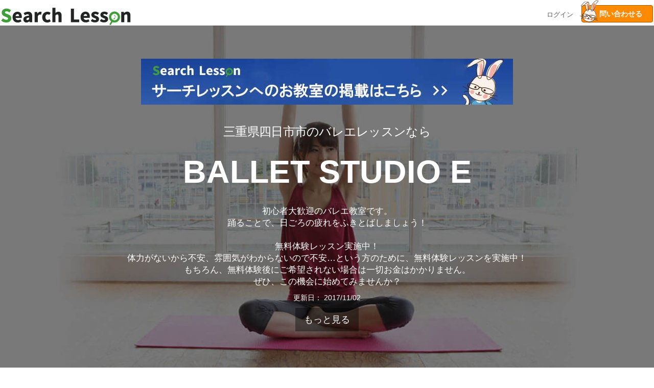

--- FILE ---
content_type: text/html; charset=UTF-8
request_url: https://search-lesson.com/%E9%9F%B3%E6%A5%BD%E4%BB%A5%E5%A4%96/%E3%83%80%E3%83%B3%E3%82%B9%E3%83%90%E3%83%AC%E3%82%A8/ballet-studio-e_i2887
body_size: 9672
content:
<!DOCTYPE html PUBLIC "-//W3C//DTD XHTML 1.0 Transitional//EN" "http://www.w3.org/TR/xhtml1/DTD/xhtml1-transitional.dtd">
<html xmlns="http://www.w3.org/1999/xhtml" dir="ltr" lang="ja-JP">
	<head>
		



<meta http-equiv="Content-type" content="text/html; charset=utf-8" />

<title>三重県四日市市のバレエレッスンなら、BALLET STUDIO E | お教室を宣伝しよう！サーチレッスン | 掲載無料の習い事・お稽古・レッスンの広告サイト</title>

<meta name="title" content="BALLET STUDIO E 四日市市 - 教室、お稽古、レッスンの宣伝が無料で掲載できる広告サイト | お教室を宣伝しよう！サーチレッスン | ピアノなどの音楽教室、ダンススクール、塾、手芸などの習い事やおけいこの生徒募集に" />
			<meta name="description" content="ダンス＆バレエ 四日市市, 初心者大歓迎のバレエ教室です。 踊ることで、日ごろの疲れをふきとばしましょう！ 無料体験レッスン実施中！ 体力がないから不安、雰囲気がわからないので不安…という方のために、無料体験レッスンを実施中！ もちろん、無料体験後にご希望されない場合..." />
	
		<meta name="keywords" content="ダンス＆バレエ, 四日市市, ダンス＆バレエ 四日市市, 三重県, ダンス＆バレエ 三重県, ダンス＆バレエ 三重県 四日市市, 三重県 四日市市" />
	
<link rel="canonical" href="https://search-lesson.com/%E9%9F%B3%E6%A5%BD%E4%BB%A5%E5%A4%96/%E3%83%80%E3%83%B3%E3%82%B9%E3%83%90%E3%83%AC%E3%82%A8/ballet-studio-e_i2887"/>

	<meta property="og:site_name" content="教室、お稽古、レッスンの宣伝が無料で掲載できる広告サイト | お教室を宣伝しよう！サーチレッスン | ピアノなどの音楽教室、ダンススクール、塾、手芸などの習い事やおけいこの生徒募集に" />
	<meta property="og:description" content="ダンス＆バレエ 四日市市, 初心者大歓迎のバレエ教室です。 踊ることで、日ごろの疲れをふきとばしましょう！ 無料体験レッスン実施中！ 体力がないから不安、雰囲気がわからないので不安…という方のために、無料体験レッスンを実施中！ もちろん、無料体験後にご希望されない場合..." />
	<meta property="og:type" content="article" />
	<meta property="og:title" content="BALLET STUDIO E" />
	<meta property="og:url" content="https://search-lesson.com/%e9%9f%b3%e6%a5%bd%e4%bb%a5%e5%a4%96/%e3%83%80%e3%83%b3%e3%82%b9%e3%83%90%e3%83%ac%e3%82%a8/ballet-studio-e_i2887" />

			
		<meta property="og:image" content="https://search-lesson.com/oc-content/uploads/28/3160.jpg" />
		<meta name="twitter:card" content="summary_large_image" />
	

<meta http-equiv="Cache-Control" content="no-cache" />
<meta http-equiv="Expires" content="Fri, Jan 01 1970 00:00:00 GMT" />
<meta name="viewport" content="initial-scale = 1.0,maximum-scale = 1.0" />
<meta name="apple-mobile-web-app-capable" content="yes">
<meta name="apple-mobile-web-app-status-bar-style" content="black">

<link rel="shortcut icon" href="https://search-lesson.com/oc-content/themes/SearchLesson/favicon/favicon-48.png">
<link rel="apple-touch-icon-precomposed" sizes="144x144" href="https://search-lesson.com/oc-content/themes/SearchLesson/favicon/favicon-144.png">
<link rel="apple-touch-icon-precomposed" sizes="114x114" href="https://search-lesson.com/oc-content/themes/SearchLesson/favicon/favicon-114.png">
<link rel="apple-touch-icon-precomposed" sizes="72x72" href="https://search-lesson.com/oc-content/themes/SearchLesson/favicon/favicon-72.png">
<link rel="apple-touch-icon-precomposed" href="https://search-lesson.com/oc-content/themes/SearchLesson/favicon/favicon-57.png">

<script type="text/javascript">
    var SearchLesson = window.SearchLesson || {};
    SearchLesson.base_url = 'https://search-lesson.com/index.php';
    SearchLesson.langs = {"delete":"\u524a\u9664","cancel":"\u30ad\u30e3\u30f3\u30bb\u30eb"}</script>
<link href="https://search-lesson.com/oc-content/themes/SearchLesson/css/main.css?39692" rel="stylesheet" type="text/css" />

<link href="https://search-lesson.com/oc-content/themes/SearchLesson/css/jquery-ui/jquery-ui-1.10.2.custom.min.css?21708" rel="stylesheet" type="text/css" />
<link href="https://search-lesson.com/oc-content/themes/SearchLesson/css/bs/bootstrap.min.css?20949" rel="stylesheet" type="text/css" />
<link href="https://search-lesson.com/oc-content/themes/SearchLesson/css/bs/bootstrap-select.min.css?4945" rel="stylesheet" type="text/css" />
<link href="https://search-lesson.com/oc-content/themes/SearchLesson/css/bs/stylish-portfolio.css?44320" rel="stylesheet" type="text/css" />
<link href="https://search-lesson.com/oc-content/themes/SearchLesson/css/animate.css?4751" rel="stylesheet" type="text/css" />
<link href="https://search-lesson.com/oc-content/themes/SearchLesson/css/search-lesson.css?30970" rel="stylesheet" type="text/css" />

<link href="https://search-lesson.com/oc-content/themes/SearchLesson/font-awesome/css/font-awesome.min.css?76099" rel="stylesheet" type="text/css" />
<link href="https://fonts.googleapis.com/css?family=Source+Sans+Pro:300,400,700,300italic,400italic,700italic" rel="stylesheet" type="text/css">

<meta name="generator" content="Osclass 3.5.6" /><meta name="robots" content="index, follow" />
<meta name="googlebot" content="index, follow" />
<link href="https://search-lesson.com/oc-content/themes/SearchLesson/js/fancybox/jquery.fancybox.css" rel="stylesheet" type="text/css" />
<script type="text/javascript" src="https://search-lesson.com/oc-includes/osclass/assets/js/jquery-1.11.3.min.js"></script>
<script type="text/javascript" src="https://search-lesson.com/oc-content/themes/SearchLesson/js/fancybox/jquery.fancybox.pack.js"></script>
<script type="text/javascript" src="https://search-lesson.com/oc-includes/osclass/assets/js/date.js"></script>
<script type="text/javascript" src="https://search-lesson.com/oc-includes/osclass/assets/js/jquery.validate.min.js"></script>
<script type="text/javascript" src="https://search-lesson.com/oc-includes/osclass/assets/js/jquery-ui.min.js"></script>
<script type="text/javascript" src="https://search-lesson.com/oc-content/themes/SearchLesson/js/global.js"></script>

<script type="text/javascript" src="https://search-lesson.com/oc-content/themes/SearchLesson/js/jquery.sidr.min.js"></script>
<script type="text/javascript" src="https://search-lesson.com/oc-content/themes/SearchLesson/js/jquery.socialbutton-1.9.1.min.js"></script>
<script type="text/javascript" src="https://search-lesson.com/oc-content/themes/SearchLesson/js/bootstrap.min.js"></script>
<script type="text/javascript" src="https://search-lesson.com/oc-content/themes/SearchLesson/js/bootstrap-select.min.js"></script>
<script type="text/javascript" src="https://search-lesson.com/oc-content/themes/SearchLesson/js/wow.min.js"></script>
<script>

wow = new WOW(
	    {
	      boxClass:     'wow',      // default
	      animateClass: 'animated', // default
	      offset:       0,          // default
	      //mobile:       true,       // default
	      mobile:       false,       // default
	      live:         true        // default
	    }
	  )
wow.init();

</script>

<script type="application/ld+json">
{
    "@context": "https://schema.org",
    "@type": "website",
    "url": "https://search-lesson.com/",
    "name": "search-lesson.com",
    "description": "「お教室を宣伝しよう！サーチレッスン」は、習い事やお稽古の広告サイトです。",
    "alternateName": ["サーチレッスン", "Search Lesson", "search-lesson.com"],
    "publisher": {
      "@type": "Organization",
      "name": "Coolware Inc."
    }
}
</script>
	</head>
<body class="item">

<span id="page_top"/>


<div class='top_global_navi' style="width:100%;">

	<div id='top_global_navi_top'>
		<a href="https://search-lesson.com/"></a>
	</div>

									<span id="normal_menu">
									<a id="ad_menu_button" class="btn btn-default wow pulse" href="#about"><img id="usako_img" src="https://search-lesson.com/oc-content/themes/SearchLesson/images/usako_45.png" alt="問い合わせる"></img>　問い合わせる</a>
								<div class="topmenu_white_button">
					<a id="login_open" href="https://search-lesson.com/user/login">ログイン</a>
				</div>

			</span>

						<span id="sma_menu">
				<a id="menu-toggle" style="z-index:10;" href="#" class="btn btn-dark btn-lg toggle"><i class="fa fa-bars"></i></a>
				<nav id="sidebar-wrapper">
					<ul class="sidebar-nav">
						<a id="menu-close" href="#" class="btn btn-light btn-lg pull-right toggle"><i class="fa fa-times"></i></a>

																				<li class="sidebar-brand"><a href="#top" onclick="$('#menu-close').click();" >ページトップ</a></li>
							<li><a href="#services" onclick="$('#menu-close').click();" >レッスン情報</a></li>
															<li><a href="#portfolio" onclick="$('#menu-close').click();" >イメージ</a></li>
														<li><a href="#contact" onclick="$('#menu-close').click();">地図</a></li>
							<li><a href="#about" onclick="$('#menu-close').click();">教室に問い合わせる</a></li>
							<li>---</li>
							<li><a href="https://search-lesson.com/#uregist">教室を載せる</a></li>
							<li><a href="https://search-lesson.com/user/login">ログイン</a></li>

						
					</ul>
				</nav>
				<span class="clearfix"></span>
			</span>

		
				<script>
		var isHtmlScrollable = (function(){
			var html = $('html'), top = html.scrollTop();
			var elm = $('<div/>').height(10000).prependTo('body');
			html.scrollTop(10000);
			var rs = !!html.scrollTop();
			html.scrollTop(top);
			elm.remove();
			return rs;
		})();

		$("#menu-close").click(function(e) {
			e.preventDefault();
			$("#sidebar-wrapper").toggleClass("active");
		});

		$("#menu-toggle").click(function(e) {
			e.preventDefault();
			$("#sidebar-wrapper").toggleClass("active");
		});

		$(function() {
			$('a[href*=#]:not([href=#])').click(function() {
				if (location.pathname.replace(/^\//, '') == this.pathname.replace(/^\//, '') || location.hostname == this.hostname) {
					var target = $(this.hash);
					target = target.length ? target : $('[name=' + this.hash.slice(1) + ']');
					if (target.length) {
						target_pos = target.offset().top - 50 ;
						$(isHtmlScrollable ? 'html' : 'body').animate({
							scrollTop: target_pos
						}, 1000);
						return false;
					}
				}
			});
		});
		</script>

	
</div>


<div id="header_no_home_item"></div>


<div class="wrapper wrapper_ad_page wrapper-flash">


	<div class="breadcrumb">
		<ul class="breadcrumb">
<li class="first-child"  >
<a href="https://search-lesson.com/" ><span>TOP</span></a>
</li>

<li  >
  <a href="https://search-lesson.com/%e9%9f%b3%e6%a5%bd%e4%bb%a5%e5%a4%96/%e3%83%80%e3%83%b3%e3%82%b9%e3%83%90%e3%83%ac%e3%82%a8" ><span>ダンス＆バレエ</span></a>
</li>

<li class="last-child"  >
  <span>BALLET STUDIO E</span></li>
</ul>

<script type="application/ld+json">
{
 "@context": "https://schema.org/", 
  "@type": "BreadcrumbList",
 "itemListElement": [
  {
    "@type": "ListItem",
    "position": 1,
    "name": "TOP",
    "item": "https://search-lesson.com/"
  },
  {
    "@type": "ListItem",
    "position": 2,
    "name": "ダンス＆バレエ",
    "item": "https://search-lesson.com/%e9%9f%b3%e6%a5%bd%e4%bb%a5%e5%a4%96/%e3%83%80%e3%83%b3%e3%82%b9%e3%83%90%e3%83%ac%e3%82%a8"
  },
  {
    "@type": "ListItem",
    "position": 3,
    "name": "BALLET STUDIO E"
  }
 ]
}
</script>
		<div class="clear"></div>
	</div>



	</div>

	<div class="wrapper wrapper_ad_page" id="content">


		
					<div id="item-main" class="col-sm-12">
		
	
		
	




<script type="application/ld+json">
{
	"@context": "https://schema.org",
	"@type": "LocalBusiness",

		"image": [
					"https://search-lesson.com/oc-content/uploads/28/3160.jpg"
		
		
			],
		"name": "BALLET STUDIO E",
	"url": "https://search-lesson.com/%e9%9f%b3%e6%a5%bd%e4%bb%a5%e5%a4%96/%e3%83%80%e3%83%b3%e3%82%b9%e3%83%90%e3%83%ac%e3%82%a8/ballet-studio-e_i2887",
	"priceRange": "5,000~",
	"address": {
        "@type": "PostalAddress",
		        "streetAddress": "西坂部町1126",
						"addressLocality": "四日市市",
						"addressRegion": "三重県",
		        "addressCountry": "JP"
      }
}
</script>	


<script type="application/ld+json">
{
	"@context": "https://schema.org",
	"@type": "Article",
	"headline": "BALLET STUDIO E",
		"image": [
					"https://search-lesson.com/oc-content/uploads/28/3160.jpg"
		
		
			],
		"datePublished": "2017-11-02 15:13:05+09:00",
    "dateModified": "2017-11-02 15:13:05+09:00",
	"author": [{
          "@type": "Organization",
          "name": "BALLET STUDIO E",
		  "url": "https://search-lesson.com/%e9%9f%b3%e6%a5%bd%e4%bb%a5%e5%a4%96/%e3%83%80%e3%83%b3%e3%82%b9%e3%83%90%e3%83%ac%e3%82%a8/ballet-studio-e_i2887"
    }]

}
</script>	



	<header id="top" class="header ad_header" style=" background: url( https://search-lesson.com/oc-content/themes/SearchLesson/images/top-bg/bg04.jpg ) no-repeat center center scroll; background-size: cover;">
		<div class="text-vertical-center">
		<header id="top2" class="header">
		<div class="text-vertical-center">

						<div class="main_ad_div_search_page" style="margin-bottom: 0px;height: 70px;" >
				<a href="https://search-lesson.com/">
					<img class="main_ad_img" src="https://search-lesson.com/oc-content/themes/SearchLesson/images/letspost.jpg"	alt="サーチレッスンへのお教室掲載はこちら（無料）"/>
				</a>
			</div>
			<div class="main_ad_div_smp" style="height: 40px;">
				<a href="https://search-lesson.com/">
					<img class="main_ad_img_smp" src="https://search-lesson.com/oc-content/themes/SearchLesson/images/letspost.jpg"  alt="サーチレッスンへのお教室掲載はこちら（無料）"/>
				</a>
			</div>

			
			
			
				<h1 style="color: #FFFFFF ; margin-top: 20px; font-size: 24px; font-family: inherit; line-height: 1.1; font-weight: 500;">
				三重県四日市市のバレエレッスンなら</h1>

			
			<h2 id="item-title" style="color: #FFFFFF ; ">BALLET STUDIO E</h2>

						<p style="color: #FFFFFF ;" class="headerTxt">初心者大歓迎のバレエ教室です。<br />
踊ることで、日ごろの疲れをふきとばしましょう！<br />
<br />
無料体験レッスン実施中！<br />
体力がないから不安、雰囲気がわからないので不安…という方のために、無料体験レッスンを実施中！<br />
もちろん、無料体験後にご希望されない場合は一切お金はかかりません。<br />
ぜひ、この機会に始めてみませんか？</p>

			<p style="color: #FFFFFF ;">更新日： 2017/11/02</p>

			
			<p></p>
			<a href="#services" class="btn btn-dark btn-lg">もっと見る</a>
		</div>
		</header>
		</div>
	</header>

	<section id="services" class="services bg-primary">
		<div class="container">
			<div class="row text-center">
						<!--<div class="main_ad_div_search_page" style="margin-bottom: 0px;height: 70px;margin-top: 0px;" >
				<a href="https://lesson-hp.com/">
					<img class="main_ad_img" src="https://search-lesson.com/oc-content/themes/SearchLesson/images/go_hp.jpg"	alt="サーチレッスンのホームページ制作 Lesson-HP"/>
				</a>
			</div>
			<div class="main_ad_div_smp" style="height: 40px;">
				<a href="https://lesson-hp.com/">
					<img class="main_ad_img_smp" src="https://search-lesson.com/oc-content/themes/SearchLesson/images/go_hp.jpg"  alt="サーチレッスンのホームページ制作 Lesson-HP"/>
				</a>
			</div>
			-->
			
				<div class="col-lg-10 col-lg-offset-1">
					<h2 class="item-page-h2">レッスン情報</h2>

					
					<div class="row">
					  <div class="col-md-3">
						  <div class="service-item">
								<span class="fa-stack fa-4x">
								<i class="fa fa-circle fa-stack-2x"></i>
								<i class="fa fa-jpy fa-stack-1x text-primary"></i>
							</span>
								<h4>
									<strong>料金</strong>
								</h4>
								<p style="height: 80px; overflow: auto;">5,000~</p>
							  	<a href="#about" class="btn btn-light">お問合せ</a>
						  </div>
						</div>
					  <div class="col-md-3">
							<div class="service-item">
								<span class="fa-stack fa-4x">
								<i class="fa fa-circle fa-stack-2x"></i>
								<i class="fa fa-user fa-stack-1x text-primary"></i>
							</span>
								<h4>
									<strong>講師紹介</strong>
								</h4>
								<p style="height: 80px; overflow: auto;">代表講師：伊藤映美</p>
								<a href="#about" class="btn btn-light">お問合せ</a>
							</div>
						</div>
						<div class="col-md-3">
						  <div class="service-item">
								<span class="fa-stack fa-4x">
								<i class="fa fa-circle fa-stack-2x"></i>
								<i class="fa fa-heart-o fa-stack-1x text-primary"></i>
							</span>
								<h4>
									<strong>体験レッスン</strong>
								</h4>
																											<p style="height: 80px; overflow: auto;">実施日　：レッスンのある日<br />
もちもの：タオル、飲み物、動きやすい服装、バレエシューズ（靴下代用）</p>
																		<a href="#about" class="btn btn-light">お問合せ</a>
														  </div>
					  </div>
						<div class="col-md-3">
						  <div class="service-item">
								<span class="fa-stack fa-4x">
								<i class="fa fa-circle fa-stack-2x"></i>
								<i class="fa fa-location-arrow fa-stack-1x text-primary"></i>
							</span>
								<h4>
									<strong>アクセス方法</strong>
								</h4>
								<p style="height: 80px; overflow: auto;">御在所SAすぐ、名四CC隣<br />
近鉄四日市駅、三岐線山城駅から車で10~20分</p>
														<a href="#about" class="btn btn-light">お問合せ</a>
										  </div>
					  </div>

					</div>
				</div>
			</div>
		</div>
	</section>

		<section id="portfolio" class="portfolio wow fadeInUp" style="margin-bottom:50px">
		<div class="container">
			<div class="row">
				<div class="col-lg-10 col-lg-offset-1 text-center">
					<h2 class="item-page-h2">BALLET STUDIO E</h2>

					<div class="row">
																																						<div class="col-md-6">
																					<img class="img-portfolio img-responsive" src="https://search-lesson.com/oc-content/uploads/28/3160.jpg" alt="BALLET STUDIO E">
																			</div>
																					
												<div class="col-md-6">
							<div class="sub-title">
								<h2 style="font-size: 1.3em;" class="new_list_title">サーチレッスンには掲載できない<br/>「リモートレッスン」「出張講座」「通信教育」を無料で宣伝するなら！</h2>
								<div class="sub-title" style="text-align: center;font-size: 1.2em;">
									<p><a target="_blank" href="https://lesson-hp.com">オンライン教室の宣伝サイト Search Lesson ONLINE &raquo;</a></p>
								</div>

								<h2 style="font-size: 1.3em;" class="new_list_title">サーチレッスンのおすすめ</h2>
								<div class="sub-title" style="text-align: center;font-size: 1.2em;">
									<p><a target="_blank" href="https://theshare.info/band-member/">掲載無料の音楽仲間探し掲示板 &raquo;</a></p>
								</div>
							</div>
						</div>
						
					</div>

				</div>
			</div>
		</div>
	</section>
	
	<section id="video" class="portfolio wow fadeInUp">
		<div class="container">
				</div>
	</section>

		

			<section id="about" class="callout wow fadeInUp" style="background: url( https://search-lesson.com/oc-content/themes/SearchLesson/images/callout.jpg ) no-repeat center center scroll;">

		<div class="container" style="padding: 0;">
			<div class="row" style="margin: 0;">
				<div class="text-center">
					<h2 class="item-page-h2" style="padding: 20px">BALLET STUDIO Eへのお問い合わせ</h2>

					<div class="row" style="margin: 0">
						
																				<div class="col-md-12" style="padding: 0;">
						
							<div id="contact" class="widget-box" style="float: none ; padding: 0;"" >

																	<ul id="error_list"></ul>
									<form class="form" action="https://search-lesson.com/index.php" method="post" name="contact_form" id="contact_form"><input type='hidden' name='CSRFName' value='CSRF961519096_1984686355' />
        <input type='hidden' name='CSRFToken' value='697e354c09c69ea550b25cb86dce0cfa6346c2c8976b72579c522e683e38f38edda4e3ecfc5d37df4eba19444c999dfe6aeac3e02cb4c9f3e2cd542f7c7b0647' />
																				<input type="hidden" name="action" value="contact_post" />
										<input type="hidden" name="page" value="item" />
										<input type="hidden" name="id" value="2887" />
										<input type="hidden" name="zip" value="ak347hggd" />
										<div class="form-group" style="text-align: left; padding: 0 20px 0 20px;">
											<label class="control-label" for="yourName">お名前:</label>
											<input class="form-control col-xs-12" id="yourName" type="text" name="yourName" value="" />										</div>

										<div class="form-group" style="text-align: left; padding: 0 20px 0 20px;">
											<label class="control-label" for="yourEmail">あなたのメールアドレス:</label>
											<input class="form-control col-xs-12" id="yourEmail" type="text" name="yourEmail" value="" />										</div>

										<div class="form-group" style="text-align: left; padding: 0 20px 0 20px;">
											<label class="control-label" for="phoneNumber">電話番号 (任意):</label>
											<input class="form-control col-xs-12" id="phoneNumber" type="text" name="phoneNumber" value="" />										</div>

										<div class="form-group" style="text-align: left; padding: 0 20px 0 20px;">
											<label class="control-label" for="message">メッセージ:</label>
											<textarea class="form-control" id="message" name="message" rows="10"></textarea>										</div>
<!--
										<div class="form-group contact-recaptcha" style="min-height: 130px;">
																						<p style="text-align: left;">チェックボックスをONにしてください。</p>
											<script src="https://www.google.com/recaptcha/api.js" async defer></script>
        		<div style="padding:0;" class="g-recaptcha col-xs-offset-0 col-xs-offset-12 col-sm-offset-0 col-sm-4" data-sitekey="6Le9ngYTAAAAAJ49gLgs77HypNjCMZoUyjWUvINq"></div>											<span class="clearfix"></span>
										</div>
 -->
										<div class="form-group" style="padding: 0 20px 60px 20px;">																<p style="margin:0;">※営業メールや、レッスンに関係の無いお問い合わせはご遠慮ください。</p>													<!-- button type="submit" class="col-xs-12 sl-button btn btn-default" style="height: 60px">送信</button -->
											<button type="button" onclick="fg();$('#contact_form').submit();" class="col-xs-12 sl-button btn btn-default" style="height: 60px">送信</button>
										</div>
										<span class="clearfix"></span>

									</form>
									<script type="text/javascript">
    $(document).ready(function(){
        // Code for form validation
        $("form[name=contact_form]").validate({
            rules: {
                message: {
                    required: true,
                    minlength: 1
                },
                yourEmail: {
                    required: true,
                    email: true
                }
            },
            messages: {
                yourEmail: {
                    required: "Emailアドレス: このフィールドは必項です。.",
                    email: "メールアドレスが正しくありません."
                },
                message: {
                    required: "メッセージ：必須.",
                    minlength: "メッセージ：必須."
                }
            },
            errorLabelContainer: "#error_list",
            wrapper: "li",
            invalidHandler: function(form, validator) {
                $('html,body').animate({ scrollTop: $('h1').offset().top }, { duration: 250, easing: 'swing'});
            },
            submitHandler: function(form){
                $('button[type=submit], input[type=submit]').attr('disabled', 'disabled');
                form.submit();
            }
        });
    });
</script>
								
							</div>
						</div>

						
						
						
					</div>
				</div>
				<!-- /.col-lg-10 -->
			</div>
			<!-- /.row -->
		</div>
		<!-- /.container -->
	</section>

	
<script>
function tweet_url() {
	var childWindow = window.open('about:blank');
	$.post('https://search-lesson.com/index.php',
		{url:"https://search-lesson.com/%e9%9f%b3%e6%a5%bd%e4%bb%a5%e5%a4%96/%e3%83%80%e3%83%b3%e3%82%b9%e3%83%90%e3%83%ac%e3%82%a8/ballet-studio-e_i2887", page:"ajax", action:"tiny_url"},
		function(data){
			let encoded_url = "http://twitter.com/share?url=" + data + "&amp;text=" ;
			encoded_url += "%E7%BF%92%E3%81%84%E4%BA%8B%E5%BA%83%E5%91%8A%E3%82%B5%E3%82%A4%E3%83%88%E3%80%8C%E3%81%8A%E6%95%99%E5%AE%A4%E3%82%92%E5%AE%A3%E4%BC%9D%E3%81%97%E3%82%88%E3%81%86%EF%BC%81%E3%82%B5%E3%83%BC%E3%83%81%E3%83%AC%E3%83%83%E3%82%B9%E3%83%B3%E3%80%8D%E6%8E%B2%E8%BC%89%E6%95%99%E5%AE%A4%E3%82%92%E7%B4%B9%E4%BB%8B%E3%81%97%E3%81%BE%E3%81%99%EF%BC%81%0A%0A%E5%9B%9B%E6%97%A5%E5%B8%82%E5%B8%82%E3%81%AEBALLET+STUDIO+E%E3%81%AE%E3%83%9A%E3%83%BC%E3%82%B8%E3%81%A7%E3%81%99%EF%BC%9A" ;
			childWindow.location.href = encoded_url ;
			childWindow = null ;
		}
	);
}
</script>

	<footer class="sl-item-footer">
		<div class="container  wow fadeInUp">
			<div class="row">
				<div class="col-lg-10 col-lg-offset-1 text-center">
					<h4><strong>BALLET STUDIO E</strong>
					</h4>
					<p><i class="fa fa-map-marker fa-fw"></i>三重県四日市市西坂部町1126</p>
										<p></p>
					<ul class="list-inline">
						<li>
							<a href="http://www.facebook.com/share.php?u=https://search-lesson.com/%e9%9f%b3%e6%a5%bd%e4%bb%a5%e5%a4%96/%e3%83%80%e3%83%b3%e3%82%b9%e3%83%90%e3%83%ac%e3%82%a8/ballet-studio-e_i2887" onClick="window.open(this.href, 'FBwindow', 'width=650, height=450, menubar=no, toolbar=no, scrollbars=yes'); return false;"><i class="fa fa-facebook fa-fw fa-3x"></i></a>
						</li>
						<li>
														<a onClick="tweet_url();" href="javascript:void(0);" ><i class="fa fa-twitter fa-fw fa-3x"></i></a>

						</li>
						<li>
							<a href="https://search-lesson.com/item/send-friend/2887"><i class="fa fa-envelope-o fa-fw fa-3x"></i>友達に知らせる</a>
						</li>
					</ul>
				</div>
			</div>
		</div>
	</footer>

						<div class="col-sm-12 ad_comment wow fadeInUp">
			<ul id="comment_error_list"></ul>
			<script type="text/javascript">
    $(document).ready(function(){
        // Code for form validation
        $("form[name=comment_form]").validate({
            rules: {
                body: {
                    required: true,
                    minlength: 1
                },
                authorEmail: {
                    required: true,
                    email: true
                }
            },
            messages: {
                authorEmail: {
                    required: "Emailアドレス: このフィールドは必項です。.",
                    email: "メールアドレスが正しくありません."
                },
                body: {
                    required: "コメント：必須.",
                    minlength: "コメント：必須."
                }
            },
            wrapper: "li",
                            errorLabelContainer: "#comment_error_list",
                invalidHandler: function(form, validator) {
                    $('html,body').animate({ scrollTop: $('#comment_error_list').offset().top }, { duration: 250, easing: 'swing'});
                },
                submitHandler: function(form){
                    $('button[type=submit], input[type=submit]').attr('disabled', 'disabled');
                    form.submit();
                }
                    });
    });
</script>

			<h2 class="item-page-h2 col-xs-12" style="text-align: center;font-size: 1.2em;">BALLET STUDIO Eの口コミ</h2>

							<h3 style="font-size: 0.9em;text-align: center;">口コミはまだありません。</h3>
			

			<form class="form" action="https://search-lesson.com/index.php" method="post" name="comment_form" id="comment_form"><input type='hidden' name='CSRFName' value='CSRF961519096_1984686355' />
        <input type='hidden' name='CSRFToken' value='697e354c09c69ea550b25cb86dce0cfa6346c2c8976b72579c522e683e38f38edda4e3ecfc5d37df4eba19444c999dfe6aeac3e02cb4c9f3e2cd542f7c7b0647' />
				<input type="hidden" name="action" value="add_comment" />
				<input type="hidden" name="page" value="item" />
				<input type="hidden" name="id" value="2887" />

									<div class="form-group col-md-offset-3 col-md-6">
						<label class="control-label" for="authorName" style="font-weight: normal;">ニックネーム(サイト上に公開されます)</label>
						<input class="form-control col-xs-12" id="authorName" type="text" name="authorName" value="" />					</div>

					<div class="form-group col-md-offset-3 col-md-6">
						<label class="control-label" for="authorEmail" style="font-weight: normal;">あなたのメールアドレス</label>
						<input class="form-control col-xs-12" id="authorEmail" type="text" name="authorEmail" value="" />					</div>
				
				<div class="form-group col-md-offset-3 col-md-6">
					<label class="control-label" for="title" style="font-weight: normal;">タイトル</label>
					<input class="form-control col-xs-12" id="title" type="text" name="title" value="" />				</div>

				<div class="form-group col-md-offset-3 col-md-6">
					<label class="control-label" for="body" style="font-weight: normal;">この教室の口コミ</label>
					<textarea class="form-control" id="body" name="body" rows="3"></textarea>				</div>

				<div class="form-group col-md-offset-3 col-md-6" style="margin-bottom: 30px;">
					<p>口コミは、事務局の承認制です。表示までに時間がかかります。</p>
					<button class="col-xs-12 sl-button btn btn-default" id="send_comment_btn" type="submit">送信</button>
				</div>

			</form>

			<span class="clearfix"></span>
		</div>
			
									<div class="col-sm-12 header similar_ads">
				<h2 style="font-size: 1.3em !important;font-weight: bold !important; text-align: center;">あなたにおススメのレッスン</h2>
				<p style="text-align: center;">サーチレッスンには、他にもいろいろなお教室が載っています。こちらもチェックしてみてください</p>
				<ul class="listing-card-list " id="related-card-list">
												




<li class="wow fadeInUp listing-card ">
						
											<div class="tokuten-list-img tokuten-list-img-ad " >
					<img class="main_ad_img" src="https://search-lesson.com/oc-content/themes/SearchLesson/images/tokuten.png"  alt="特典"/>
				</div>
				<a  class="listing-thumb tokuten-thumb" href="https://search-lesson.com/%e9%9f%b3%e6%a5%bd%e4%bb%a5%e5%a4%96/%e3%83%80%e3%83%b3%e3%82%b9%e3%83%90%e3%83%ac%e3%82%a8/%e3%82%a4%e3%82%aa%e3%83%b3%e6%96%b0%e4%bd%93%e6%93%8d%e3%82%b9%e3%82%af%e3%83%bc%e3%83%ab%e9%88%b4%e9%b9%bf%e6%a0%a1_i4715" title="イオン新体操スクール　鈴鹿校"><img src="https://search-lesson.com/oc-content/themes/SearchLesson/images/no_photo.gif" title="" alt="イオン新体操スクール　鈴鹿校" width="240" height="200"></a>
							<div class="listing-detail">
		<div class="listing-cell">
			<div class="listing-data">
				<div class="listing-basicinfo">
					<a  href="https://search-lesson.com/%e9%9f%b3%e6%a5%bd%e4%bb%a5%e5%a4%96/%e3%83%80%e3%83%b3%e3%82%b9%e3%83%90%e3%83%ac%e3%82%a8/%e3%82%a4%e3%82%aa%e3%83%b3%e6%96%b0%e4%bd%93%e6%93%8d%e3%82%b9%e3%82%af%e3%83%bc%e3%83%ab%e9%88%b4%e9%b9%bf%e6%a0%a1_i4715" class="title" title="イオン新体操スクール　鈴鹿校">イオン新体操スクール　鈴鹿校</a>
					<div class="listing-attributes">
						<span class="category">ダンス＆バレエ</span> -
												<span class="location">鈴鹿市 (三重県)</span> <span class="g-hide">-</span> 2020/04/30											</div>
					<p>女の子といえば新体操⭐︎2歳半〜大募集！バレエの基礎を活かしボールやリボンなどを扱いながら美しい身体...</p>
				</div>
							</div>
		</div>
	</div>
</li>

												




<li class="wow fadeInUp listing-card ">
						
							<a  class="listing-thumb" href="https://search-lesson.com/%e9%9f%b3%e6%a5%bd%e4%bb%a5%e5%a4%96/%e3%83%80%e3%83%b3%e3%82%b9%e3%83%90%e3%83%ac%e3%82%a8/pandraacademy%e3%83%91%e3%83%b3%e3%83%89%e3%83%a9%e3%82%a2%e3%82%ab%e3%83%87%e3%83%9f%e3%83%bc_i600" title="Pandra　Academy（パンドラアカデミー）"><img src="https://search-lesson.com/oc-content/themes/SearchLesson/images/no_photo.gif" title="" alt="Pandra　Academy（パンドラアカデミー）" width="240" height="200"></a>
							<div class="listing-detail">
		<div class="listing-cell">
			<div class="listing-data">
				<div class="listing-basicinfo">
					<a  href="https://search-lesson.com/%e9%9f%b3%e6%a5%bd%e4%bb%a5%e5%a4%96/%e3%83%80%e3%83%b3%e3%82%b9%e3%83%90%e3%83%ac%e3%82%a8/pandraacademy%e3%83%91%e3%83%b3%e3%83%89%e3%83%a9%e3%82%a2%e3%82%ab%e3%83%87%e3%83%9f%e3%83%bc_i600" class="title" title="Pandra　Academy（パンドラアカデミー）">Pandra　Academy（パンドラアカデミー）</a>
					<div class="listing-attributes">
						<span class="category">ダンス＆バレエ</span> -
												<span class="location">松阪市 (三重県)</span> <span class="g-hide">-</span> 2015/07/22											</div>
					<p>三重県松阪市にあるダンススクールです。 ダンスと英語を一緒にレッスン！しっかり学べるダンススクール！...</p>
				</div>
							</div>
		</div>
	</div>
</li>

												




<li class="wow fadeInUp listing-card ">
						
							<a  class="listing-thumb" href="https://search-lesson.com/%e9%9f%b3%e6%a5%bd%e4%bb%a5%e5%a4%96/%e3%83%80%e3%83%b3%e3%82%b9%e3%83%90%e3%83%ac%e3%82%a8/%e3%83%80%e3%83%b3%e3%82%b9%e3%82%b9%e3%82%bf%e3%82%b8%e3%82%aa%ef%bc%a4%ef%bc%a5%ef%bc%a3%ef%bc%a7_i400" title="ダンススタジオＤＥＣ→Ｇ"><img src="https://search-lesson.com/oc-content/uploads/4/375_thumbnail.jpg" title="" alt="ダンススタジオＤＥＣ→Ｇ" width="240" height="200"></a>
							<div class="listing-detail">
		<div class="listing-cell">
			<div class="listing-data">
				<div class="listing-basicinfo">
					<a  href="https://search-lesson.com/%e9%9f%b3%e6%a5%bd%e4%bb%a5%e5%a4%96/%e3%83%80%e3%83%b3%e3%82%b9%e3%83%90%e3%83%ac%e3%82%a8/%e3%83%80%e3%83%b3%e3%82%b9%e3%82%b9%e3%82%bf%e3%82%b8%e3%82%aa%ef%bc%a4%ef%bc%a5%ef%bc%a3%ef%bc%a7_i400" class="title" title="ダンススタジオＤＥＣ→Ｇ">ダンススタジオＤＥＣ→Ｇ</a>
					<div class="listing-attributes">
						<span class="category">ダンス＆バレエ</span> -
												<span class="location">伊勢市 (三重県)</span> <span class="g-hide">-</span> 2015/03/24											</div>
					<p>三重県伊勢市の本格ダンススクールです。ヒップホップ、ジャズ、ガールズ、ブレイキンなど中心に３歳～大人...</p>
				</div>
							</div>
		</div>
	</div>
</li>

									</ul>
				<div class="clear"></div>
			</div>
			

</div><!-- content -->
</div>
<div id="responsive-trigger"></div>
<!-- footer -->
<div class="clear"></div>
<div id="footer">


	<div class="main_ad_div" style="margin-bottom: 0;">
		<a href="https://theshare.info/lp/qa/" target="_blank">
			<img class="main_ad_img" src="https://search-lesson.com/oc-content/themes/SearchLesson/images/bnr_infoplz_sv.png"	alt="SHARE.info"/>
		</a>
	</div>
	<div class="main_osc_ad_div_smp" style="margin-bottom: 0; margin-top: 15px; height:255px;">
		<a href="https://theshare.info/lp/qa/" target="_blank">
			<img class="main_ad_img_smp" src="https://search-lesson.com/oc-content/themes/SearchLesson/images/bnr_infoplz_svsmp.png"  alt="SHARE.info"/>
		</a>
	</div>


	<div class="wrapper">
		<div class="footer-cp">

		
			<ul>
									<li>
						<a href="https://search-lesson.com/attention-p35">ご利用の注意</a>
					</li>
									<li>
						<a href="https://search-lesson.com/use-p26">習い事を探す方へ</a>
					</li>
									<li>
						<a href="https://search-lesson.com/use2-p39">掲載方法：お教室運営者の方向け</a>
					</li>
									<li>
						<a href="https://search-lesson.com/kono-p27">サーチレッスンについて</a>
					</li>
									<li>
						<a href="https://search-lesson.com/faq-p31">よくあるご質問</a>
					</li>
									<li>
						<a href="https://search-lesson.com/company-p25">制作・運営</a>
					</li>
									<li>
						<a href="https://search-lesson.com/privacy-p24">プライバシーポリシー</a>
					</li>
									<li>
						<a href="https://search-lesson.com/law-p37">特定商取引法に基づく表記</a>
					</li>
									<li>
						<a href="https://search-lesson.com/terms-p38">利用規約</a>
					</li>
									<li>
						<a href="https://search-lesson.com/invoice-p40">インボイス制度への対応</a>
					</li>
								<!--li><a href="http://www.coolware.jp/">運営会社</a></li>
				<li><a href="http://www.coolware.jp/privacy/">プライバシーポリシー</a></li-->
				<!-- li><a href="https://search-lesson.com/contact">問い合わせ</a></li -->
                <a target='_blank' href="https://theshare.info/searchlesson/">問い合わせ</a>
				<li><a href="http://search-lesson.com/blog/">ブログ</a></li>
				</ul>
		</div>
		<div class="clear"></div>

		<div class="clear"></div>
		<div class="footer-cp">
			<center>
			<a title="Coolware Inc" href="http://coolware.jp/">Copyright (C) Coolware Inc. All Rights Reserved.</a>
			<div>This website is proudly using the <a title="Osclass web" href="http://osclass.org/">classifieds scripts</a> software <strong>Osclass</strong></div>			</center>
		</div>

			</div>
</div>

<!-- Google tag (gtag.js) -->
<script async src="https://www.googletagmanager.com/gtag/js?id=G-MQT76QC509"></script>
<script>
  window.dataLayer = window.dataLayer || [];
  function gtag(){dataLayer.push(arguments);}
  gtag('js', new Date());

  gtag('config', 'G-MQT76QC509');
</script>

</body></html>


--- FILE ---
content_type: text/css
request_url: https://search-lesson.com/oc-content/themes/SearchLesson/css/main.css?39692
body_size: 7311
content:
.has-placeholder label,textarea{color:#646464;text-decoration:none}.select-box,textarea{text-decoration:none}.item-header #type_dates em,.paginate em{font-style:normal}article,aside,details,figcaption,figure,footer,header,hgroup,nav,section{display:block}audio,canvas,video{display:inline-block}audio:not([controls]){display:none}a{color:#069}a:focus{@inlcude tab-focus:;}a:active,a:hover{outline:0}sub,sup{position:relative;font-size:75%;line-height:0;vertical-align:baseline}.has-placeholder label,.select-box,img,textarea{vertical-align:middle}sup{top:-.5em}sub{bottom:-.25em}img{max-width:100%;width:auto\9;height:auto;border:0;-ms-interpolation-mode:bicubic}#map_canvas img{max-width:none}button,input,select,textarea{margin:0;font-size:100%;vertical-align:middle}button,input{line-height:normal}button::-moz-focus-inner,input::-moz-focus-inner{padding:0;border:0}button,input[type=button],input[type=reset],input[type=submit]{cursor:pointer;-webkit-appearance:button}input[type=search]{-webkit-box-sizing:content-box;-moz-box-sizing:content-box;-ms-box-sizing:content-box;-o-box-sizing:content-box;box-sizing:content-box;-webkit-appearance:textfield}input[type=search]::-webkit-search-cancel-button,input[type=search]::-webkit-search-decoration{-webkit-appearance:none}textarea{overflow:auto}.has-placeholder{position:relative;display:block;float:left}.has-placeholder label{position:absolute;top:0;left:0;line-height:43px;height:100%;width:100%;padding:0 15px;text-shadow:0 1px 0 #fff;overflow:hidden}textarea{background-color:#fff;border:1px solid #bfbfbf;display:inline-block;line-height:1em;padding:10px;box-shadow:inset 0 1px 0 0 #dfd8d8;width:280px;border-radius:3px}div.select-box-focus{outline:0;border:1px solid #5b9dd9;-webkit-box-shadow:0 0 5px 1px #5b9dd9;-moz-box-shadow:0 0 5px 1px #5b9dd9;box-shadow:0 0 5px 1px #5b9dd9}.select-box,.ui-button{box-shadow:inset 0 1px 0 0 #fff;display:inline-block}.select-box{z-index:0;position:relative;width:auto;background-color:#f9f9f9;background-image:-webkit-gradient(linear,left top,left bottom,color-stop(0,#f9f9f9),color-stop(100%,#e0dada));background-image:-webkit-linear-gradient(top,#f9f9f9,#e0dada);background-image:-moz-linear-gradient(top,#f9f9f9,#e0dada);background-image:-ms-linear-gradient(top,#f9f9f9,#e0dada);background-image:-o-linear-gradient(top,#f9f9f9,#e0dada);background-image:linear-gradient(top,#f9f9f9,#e0dada);border:1px solid #d3d3d3;color:#fff!important;line-height:43px;text-shadow:0 1px 0 rgba(0,0,0,.3);padding:0;overflow:hidden;border-radius:3px}.select-box .select-box-label{overflow:hidden;display:block;float:left;position:absolute;top:0;padding:0 15px;height:100%;color:#646464;line-height:30px;text-shadow:0 1px 0 #fff}.ui-button,.ui-button-main{line-height:43px;text-decoration:none;vertical-align:middle}.select-box a:hover{text-decoration:none}.select-box select{position:relative;left:0;top:0;width:100%;height:30px;-webkit-appearance:none;z-index:1003;padding-right:45px}.select-box-icon{z-index:0;position:absolute;top:-7px;right:0;height:100%;width:24px;text-decoration:none;display:block;font-family:icons;color:#404040;font-size:.8em;text-align:left}.ui-button{background-color:#f0f0f0;background-image:-webkit-gradient(linear,left top,left bottom,color-stop(0,#f0f0f0),color-stop(100%,#c9c9c9));background-image:-webkit-linear-gradient(top,#f0f0f0,#c9c9c9);background-image:-moz-linear-gradient(top,#f0f0f0,#c9c9c9);background-image:-ms-linear-gradient(top,#f0f0f0,#c9c9c9);background-image:-o-linear-gradient(top,#f0f0f0,#c9c9c9);background-image:linear-gradient(top,#f0f0f0,#c9c9c9);border:1px solid #cacaca;color:#5f5f5f!important;padding:0 15px;text-shadow:0 1px 0 rgba(255,255,255,.3);border-radius:3px}button.ui-button,input.ui-button{padding-left:10px;padding-right:10px}.ui-button-main{background-color:#35c3d9;background-image:-webkit-gradient(linear,left top,left bottom,color-stop(0,#35c3d9),color-stop(100%,#18a7be));background-image:-webkit-linear-gradient(top,#35c3d9,#18a7be);background-image:-moz-linear-gradient(top,#35c3d9,#18a7be);background-image:-ms-linear-gradient(top,#35c3d9,#18a7be);background-image:-o-linear-gradient(top,#35c3d9,#18a7be);background-image:linear-gradient(top,#35c3d9,#18a7be);border:1px solid #1f91a3;display:inline-block;color:#fff!important;padding:0 15px;box-shadow:inset 0 1px 0 0 #a0e3ed;text-shadow:0 1px 0 rgba(0,0,0,.3);border-radius:3px}a.ui-button{line-height:34px}.ui-button-middle{height:36px;font-size:1em;line-height:1em}.doublebutton{float:right}.doublebutton a{border:1px solid #d1d1d1;background-color:#f7f7f7;-webkit-border-radius:2px;border-radius:2px;cursor:default;font-size:11px;font-weight:700;text-align:center;white-space:nowrap;height:16px;outline:0;padding:5px 6px;display:block;float:left}.doublebutton a span{text-indent:-9999px;float:left;width:16px;height:16px;background-image:url(../images/icons.png);cursor:pointer}.form-container .main-button,.main-search .ui-button{background-image:-moz-linear-gradient(top,#35c3d9,#18a7be);background-image:-ms-linear-gradient(top,#35c3d9,#18a7be)}.doublebutton .list-button{margin-right:-1px;border-top-right-radius:0;border-bottom-right-radius:0;border-right:none}.doublebutton .list-button span{background-position:-16px -16px}.doublebutton .grid-button{border-top-left-radius:0;border-bottom-left-radius:0;border-left:none}span.active a.grid-button span{background-position:-16px 0}span.active a.list-button{border:1px solid #d1d1d1;background-color:#f7f7f7}span.active a.list-button span{background-position:0 -16px}.active a.grid-button,.doublebutton a.list-button{background-color:#35c3d9;border-color:#23a4b8}.alert_form{background-color:#f2f2f2;padding:15px 10px}.alert_form button{width:100%}.alert_form input{width:184px;margin-bottom:12px}.form-vertical .control-group{clear:both;margin-bottom:10px}.form-container .controls input,.form-container .meta input{background-color:#fff;border:1px solid #bfbfbf;display:inline-block;vertical-align:middle;color:#646464;text-decoration:none;box-shadow:inset 0 1px 0 0 #dfd8d8;width:280px;padding:0 10px;height:30px;line-height:30px;font-size:1em;border-radius:3px}.form-container .ui-drop-files{width:280px;padding:0 10px;height:70px;text-align:center;font-size:18px;line-height:70px;color:rgba(0,0,0,.5);border-radius:8px}.form-container .controls{font-size:1em}.form-container .main-button{background-color:#35c3d9;background-image:-webkit-gradient(linear,left top,left bottom,color-stop(0,#35c3d9),color-stop(100%,#18a7be));background-image:-webkit-linear-gradient(top,#35c3d9,#18a7be);background-image:-o-linear-gradient(top,#35c3d9,#18a7be);background-image:linear-gradient(top,#35c3d9,#18a7be);border:1px solid #1f91a3;display:inline-block;vertical-align:middle;color:#fff!important;line-height:43px;text-decoration:none;padding:0 15px;box-shadow:inset 0 1px 0 0 #a0e3ed;text-shadow:0 1px 0 rgba(0,0,0,.3);border-radius:3px}.form-container .checkbox input,.form-container .controls input[type=checkbox],.form-container .controls input[type=radio],.form-container .meta input[type=checkbox],.form-container .meta input[type=radio],input[type=checkbox],input[type=radio]{width:auto;height:auto;vertical-align:middle;margin-top:-2px;padding:0;border:none;box-shadow:none}.meta_list .meta ul{margin:5px 0 0;padding:0;list-style:none;float:left}.meta_list .meta ul li{clear:both;list-style:none}.meta_list .meta ul li label{width:auto;margin-left:5px;float:none}.meta_list .meta input[type=checkbox]{margin-top:10px}.meta_list .meta .cf_date_interval{width:100px}.meta_list .meta:after{content:"";clear:both}.form-container .checkbox{margin-bottom:5px}.form-container .checkbox label{font-size:.85em}.form-horizontal .actions{border-top:solid 1px #eaeaea;padding:10px 10px 15px 155px;margin:0 25px}.form-horizontal .actions a{font-size:.725em}.form-horizontal label{float:left;width:160px;padding-top:7px;text-align:right;font-size:.85em}.form-horizontal .select-box{width:300px}.form-horizontal .controls{margin-left:180px;line-height:32px}.form-horizontal .controls label{float:none;width:auto;padding-top:0;text-align:left}.paginate,.see_by{text-align:center}.form-horizontal .control-group,.form-horizontal .meta_list .meta{clear:both;margin-bottom:10px}.form-container-box{border:1px solid #eaeaea;margin:0 auto;width:700px;border-radius:4px}.form-container-box .header{background-color:#f7f7f7;padding:10px 15px;margin-bottom:30px}.form-container-box .header h1{margin:0;line-height:1.2em}#footer .resp-toogle .publish a,button{line-height:43px;vertical-align:middle;text-decoration:none}body.item-post .select-box{margin-bottom:10px}#item-post select{width:300px}.form-container .photos input{border:0;margin:0;padding:0;box-shadow:none;width:100%}.photos_div{margin-bottom:20px}.form-container .controls #photos a{font-size:12px!important}button{background-color:#f0f0f0;background-image:-webkit-gradient(linear,left top,left bottom,color-stop(0,#f0f0f0),color-stop(100%,#c9c9c9));background-image:-webkit-linear-gradient(top,#f0f0f0,#c9c9c9);background-image:-moz-linear-gradient(top,#f0f0f0,#c9c9c9);background-image:-ms-linear-gradient(top,#f0f0f0,#c9c9c9);background-image:-o-linear-gradient(top,#f0f0f0,#c9c9c9);background-image:linear-gradient(top,#f0f0f0,#c9c9c9);border:1px solid #cacaca;display:inline-block;color:#5f5f5f!important;padding:0 15px;box-shadow:inset 0 1px 0 0 #fff;text-shadow:0 1px 0 rgba(255,255,255,.3);border-radius:3px}.ui-drop-files{box-shadow:none;border:4px dashed rgba(0,0,0,.2);height:100px;background:rgba(0,0,0,.1)}.bordered-box{border:1px solid #eaeaea;padding:10px;font-size:.75em;border-radius:4px}.bordered-box h2{font-size:1.2em;margin-top:0;font-family:"Helvetica Neue",Helvetica,Arial,sans-serif;font-weight:700}.form-container .photos img{width:120px}.arrow-down,.arrow-up{width:0;height:0;border-left:5px solid transparent;border-right:5px solid transparent}.photos_div a{display:block}.arrow-up{border-bottom:5px solid #35c3d9}.hover .arrow-up{border-bottom-color:#fff}.arrow-down{border-top:5px solid #35c3d9}.hover .arrow-down{border-top-color:#fff}.arrow-left,.arrow-right{width:0;height:0;border-top:5px solid transparent;border-bottom:5px solid transparent}.arrow-left{border-right:5px solid #35c3d9}.hover .arrow-left{border-right-color:#fff}.arrow-right{border-left:5px solid #35c3d9}.hover .arrow-right{border-left-color:#fff}.paginate{padding:25px;clear:both}.paginate li{display:inline;list-style-type:none}.paginate a,.paginate span{text-decoration:none;margin:0 1px;padding:5px 10px;border:1px solid #eee;border-radius:3px}.paginate a.previous{margin-right:15px}.paginate a.next{margin-left:15px}.paginate em,.paginate strong{border:1px solid #eee;margin:0 1px;padding:5px 10px}.paginate strong{color:#F30}.paginate em{color:#AAA;text-decoration:none}.paginate em.previous{margin-right:15px}.paginate em.next{margin-left:15px}.paginate a:hover,.searchPaginationSelected{font-weight:700;background-color:#35c3d9;color:#fff}.see_by{float:right;border:1px solid #d1d1d1;background-color:#F7F7F7;-webkit-border-radius:2px;border-radius:2px;cursor:default;font-size:13px;font-weight:400;white-space:nowrap;height:16px;outline:0;padding:5px 6px;display:block;margin-right:10px;position:relative}.see_by span{float:left}.see_by label{float:right;margin:0;padding:0 18px 0 5px;color:#1b7e8d}.see_by ul{position:absolute;right:-1px;margin:22px 0 0;padding:8px 10px;list-style:none;text-align:right;background-color:#35c3d9;border:1px solid #23a4b8;display:none;border-radius:2px}.see_by ul a{font-size:1em;font-weight:500;color:#fff}.flashmessage,.help-box{font-size:14px;color:#fff}.wrapper-flash,h1,h2,h3,h4,h5{font-weight:700}.see_by .arrow-down,.see_by .arrow-left,.see_by .arrow-right,.see_by .arrow-up{position:absolute;right:6px;top:11px}.arrow-envelope{position:absolute;right:-1px;top:-1px}.hover .arrow-envelope{background-color:#35c3d9;border:1px solid #23a4b8;width:21px;height:28px;border-bottom:none;z-index:3}.hover ul{display:block}.flashmessage{padding:15px 0;width:100%;top:10px;z-index:999;text-align:center;position:relative}.flashmessage-warning,.help-box{background-color:#d0a52a;border:1px solid #93741e}.flashmessage-error{background-color:#c44e20;border:1px solid #873616}.flashmessage-ok{background-color:#839b44;border:1px solid #4f5e29}.flashmessage-info{background-color:#30a0ef;border:1px solid #2477b2}.help-box{padding:5px 10px;display:inline-block;margin:10px 0;border-radius:4px}.flashmessage .ico-close{position:absolute;top:14px;right:17px;float:right;font-size:18px;line-height:18px;color:#fff;text-shadow:none;text-decoration:none;font-weight:700;cursor:pointer}.flashmessage-error .close{color:#B94A48}.flashmessage-warning .close{color:#C09853}.flashmessage-information .close,.flashmessage-success .close{color:#3A87AD}#error_list,.error_list{background-color:#F2DEDE;border:2px solid #eed3d7;color:#B94A48;padding:10px;list-style:none;display:none;margin:0 10px 20px;border-radius:4px}#error_list li,.error_list li{list-style:none;padding:2px 0 2px 18px}#error_list li label,.error_list li label{margin-top:0;float:none;width:auto}.user-card{background-color:#f7f7f7;position:relative;padding-left:120px;height:120px;margin-bottom:25px;border-radius:4px}.user-card ul{padding:15px;margin:0;list-style:none}.user-card .name{font-size:1.5em;margin-bottom:15px}.user-card .adress,.user-card .location,.user-card .website{font-size:.725em}.user-card img{position:absolute;left:0;top:0;border-top-left-radius:4px;border-bottom-left-radius:4px;width:120px}#header,#header .wrapper,.main-search{position:relative}@font-face{font-family:Osclass;font-weight:400;src:url(../fonts/osclass-regular.woff)}@font-face{font-family:Osclass;font-weight:100;src:url(../fonts/osclass-extra-light.woff)}@font-face{font-family:icons;src:url(../fonts/icons.eot);src:url(../fonts/icons.eot?#iefix) format("embedded-opentype"),url(../fonts/icons.woff) format("woff"),url(../fonts/icons.ttf) format("truetype"),url(../fonts/icons.svg#untitledregular) format("svg");font-weight:400;font-style:normal}html{-webkit-font-smoothing:antialiased;-webkit-text-size-adjust:100%;-moz-text-size-adjust:100%;-ms-text-size-adjust:100%;text-size-adjust:100%;font-size:100%;line-height:1.125em;font-family:"Helvetica Neue",HelveticaNeue,Helvetica,Arial,Verdana,sans-serif;color:#404040}.icons{font-size:32px;line-height:32px}.icons :after{display:inline-block;font-family:icons}#responsive-trigger,.resp-toogle,body.not-found #uniform-sCategory{display:none}.ico-search:after{content:"s"}.ico-menu:after{content:"m"}.ico-grid:after{content:"g"}body{margin:0;padding:0;font-family:"Helvetica Neue",Helvetica,Arial,sans-serif;color:#333}#header #logo,#header #logo span,#sidebar .plugin-hooks h6,h1,h2,h3,h4,h5{font-family:Osclass}.wrapper{width:980px;margin-left:auto;margin-right:auto}fieldset{border:0;margin:0;padding:0}h1,h2,h3,h4,h5{color:#666;letter-spacing:-.03em;margin-top:0}h1{font-size:2.2em}h2{font-size:1.8em}h3{font-size:1.5em}h4{font-size:1.3em}h5{font-size:1.15em}.clear{clear:both}body.search #sidebar,body.user #sidebar{float:left;width:210px}body.search #main,body.user #main{float:right;width:728px}body.search .list-header .actions{height:35px}.title-has-actions{border-bottom:solid 1px #eaeaea;margin-bottom:10px}.title-has-actions h1,.title-has-actions h2,.title-has-actions h3{float:left;margin-bottom:0}.title-has-actions a{float:left;margin-left:10px;font-size:.825em;line-height:2em}.flashmessage-404{background-color:#FCF8E3;border:1px solid #fbeed5;color:#C09853;border-radius:5px;font-size:15px;-webkit-border-radius:5px;-moz-border-radius:5px;padding:10px 15px;margin-top:25px}.flashmessage-404 ul{list-style:disc;padding:10px 0 10px 25px}body.not-found .categories h2,body.not-found .categories h3{float:left;width:25%;font-size:13px;font-weight:400;margin:3px 0}body.not-found .categories{margin-top:10px}body.not-found fieldset.main{padding:10px 0}body.not-found h1{font-size:24px;margin-bottom:20px}body.not-found #query{background-color:#fff;border:1px solid #bfbfbf;display:inline-block;vertical-align:middle;color:#646464;text-decoration:none;box-shadow:inset 0 1px 0 0 #dfd8d8;width:280px;padding:0 10px;height:34px;line-height:30px;font-size:1em;border-radius:3px}#footer{clear:both;margin-top:50px;padding-bottom:30px;border-top:solid 1px #eaeaea;padding-top:15px;font-size:.8em}#footer ul{float:right}#footer a{text-decoration:none}#footer a:hover{text-decoration:underline}#footer li{display:inline;margin-left:10px}#footer ul,.footer-links{list-style:none;padding:15px;margin:0;clear:both}.footer-links li{float:left;width:31%;padding-right:2%;margin-bottom:5px;font-size:.725em}#footer .resp-toogle .publish{padding:0;margin:15px 0;display:block}#footer .resp-toogle .publish a{background-color:#d94b35;background-image:-webkit-gradient(linear,left top,left bottom,color-stop(0,#d94b35),color-stop(100%,#be2e18));background-image:-webkit-linear-gradient(top,#d94b35,#be2e18);background-image:-moz-linear-gradient(top,#d94b35,#be2e18);background-image:-ms-linear-gradient(top,#d94b35,#be2e18);background-image:-o-linear-gradient(top,#d94b35,#be2e18);background-image:linear-gradient(top,#d94b35,#be2e18);border:1px solid #a3301f;display:inline-block;color:#fff!important;box-shadow:inset 0 1px 0 0 #edaba0;text-shadow:0 1px 0 rgba(0,0,0,.3);width:100%;-webkit-box-sizing:border-box;-moz-box-sizing:border-box;-ms-box-sizing:border-box;-o-box-sizing:border-box;box-sizing:border-box;margin:0;font-size:1.2em;padding:0;border-radius:3px}#header{background-color:#35c3d9;width:100%;height:auto;display:block;margin-bottom:15px;padding-bottom:25px}#header #logo{color:#fff;border:none;font-size:2.7em;line-height:1.5em;padding-top:20px;padding-bottom:10px}#header #logo a{font-size:1.5em;line-height:.8em;font-weight:700;text-decoration:none;color:#fff}#header .publish a{background-color:#ce3d27;background-image:-webkit-gradient(linear,left top,left bottom,color-stop(0,#ce3d27),color-stop(100%,#a72915));background-image:-webkit-linear-gradient(top,#ce3d27,#a72915);background-image:-moz-linear-gradient(top,#ce3d27,#a72915);background-image:-ms-linear-gradient(top,#ce3d27,#a72915);background-image:-o-linear-gradient(top,#ce3d27,#a72915);background-image:linear-gradient(top,#ce3d27,#a72915);border:1px solid #8d2a1b;display:inline-block;vertical-align:middle;color:#fff!important;line-height:43px;text-decoration:none;padding:0 15px;box-shadow:inset 0 1px 0 0 #e9988b;text-shadow:0 1px 0 rgba(255,255,255,.3);border-radius:3px}#header #logo span{color:#fff;font-weight:100;text-decoration:none;border:none;font-size:.8em;line-height:1em;display:block}.main-search{background-color:#f0f0f0;background-image:-webkit-gradient(linear,left top,left bottom,color-stop(0,#f0f0f0),color-stop(100%,#c9c9c9));background-image:-webkit-linear-gradient(top,#f0f0f0,#c9c9c9);background-image:-moz-linear-gradient(top,#f0f0f0,#c9c9c9);background-image:-ms-linear-gradient(top,#f0f0f0,#c9c9c9);background-image:-o-linear-gradient(top,#f0f0f0,#c9c9c9);background-image:linear-gradient(top,#f0f0f0,#c9c9c9);width:966px;padding:6px;height:46px;border:1px solid #989393;margin:15px auto 0;box-shadow:inset 0 1px 1px 0 #fff,0 2px 2px 0 rgba(0,0,0,.2);border-radius:4px}#sidebar button,.main-search .ui-button{background-image:-webkit-gradient(linear,left top,left bottom,color-stop(0,#35c3d9),color-stop(100%,#18a7be));text-shadow:0 1px 0 rgba(0,0,0,.3)}.main-search .ui-button,.main-search input{display:inline-block;vertical-align:middle;height:43px;line-height:43px;text-decoration:none}.main-search .has-placeholder{float:none}.main-search input{background-color:#f6f6f6;border:1px solid #bfbfbf;color:#646464;padding:0 15px;box-shadow:inset 0 1px 0 0 #d6cece;width:100%;border-radius:3px}.main-search .selector{padding-left:42px;padding-right:12px}.main-search .reset-padding{padding-left:0}.main-search .ui-button{background-color:#35c3d9;background-image:-webkit-linear-gradient(top,#35c3d9,#18a7be);background-image:-o-linear-gradient(top,#35c3d9,#18a7be);background-image:linear-gradient(top,#35c3d9,#18a7be);border:1px solid #1f91a3;color:#fff!important;padding:0 15px;box-shadow:inset 0 1px 0 0 #a0e3ed;border-radius:3px}.main-search .cell{display:table-cell;width:100%;vertical-align:top}#header .nav li.cat,#header .nav li.search,.r-list{display:none}#header .nav{position:absolute;right:0;top:10px;padding:0;margin:0;list-style:none}#header .nav li{float:left;position:relative;color:#fff}#header .nav li a,#header .nav li span{color:#fff;font-size:.875em}#header .nav li a{margin-left:10px}#header .nav li.publish{clear:both;float:right;margin-top:10px}.main-search .select-box .select-box-label{line-height:43px}.main-search .select-box select{width:auto;height:42px}.main-search .select-box-icon{top:0}.wrapper-flash{margin-bottom:35px}div.breadcrumb{line-height:1.05em;font-size:.75em;height:auto;margin:0;width:auto;padding:10px 0;border-bottom:1px solid #eaeaea}ul.breadcrumb{list-style:none;margin:0;padding:0}ul.breadcrumb li{float:left;padding:0 2px;font-weight:400}.r-list{margin:0 40px 0 0;padding:0;list-style:none}.tbl,body.home .r-list{display:block}.latest_ads{padding-top:25px}.latest_ads h1{float:left}.latest_ads .actions{float:right;margin-top:5px}body.home #main{width:980px;float:left;margin-top:-20px 40px 0 0}.tbl{width:100%}div.first_cel ul{margin:0}.cell_3{width:33%;float:left}.cell_3 ul{margin:0 0 0 20px}.r-list li{white-space:nowrap;overflow:hidden;text-overflow:ellipsis}.r-list li .r-list li li{float:none;width:100%}.r-list li .clear,.r-list li>li:nth-child(4n){clear:both}ul.r-list li h1{margin:25px 0 10px;padding:0;font-size:1em;overflow:hidden;text-overflow:ellipsis}ul.r-list li h1 a{font-size:1em}ul.r-list li h1 span{font-weight:400}ul.r-list li a,ul.r-list li span{text-decoration:none;font-size:.8125em}ul.r-list li ul{list-style:none;margin:0;padding:0}.list-header{margin-bottom:15px;z-index:3;position:relative}.listing-card-list{margin:0;list-style:none;clear:both}.see_more_link{clear:both}.counter-search{float:left;line-height:32px}#main h5{margin-bottom:10px}#related-searches{padding-top:25px}#related-searches h5{margin-bottom:10px;font-size:1em}.listing-card{clear:both;padding:10px 0;margin:0;border:0;border-bottom:1px solid #ececec;position:relative;width:100%;display:table}.listing-card .listing-attributes,.listing-card .listing-basicinfo{display:block;vertical-align:top;width:auto}.listing-card .listing-attributes{width:auto}.listing-card .currency-value{white-space:nowrap;font-weight:700;color:#78c042}.listing-card .listing-data{display:table-row;width:100%}.listing-card .listing-detail{width:auto;margin-left:105px}.listing-card .listing-cell{display:table;width:100%}.listing-card .listing-thumb{float:left}.listing-card .listing-thumb img{height:85px;width:95px}.listing-card .listing-attributes{font-size:.78em;color:#777;padding:4px 0 8px;line-height:1.4em}.listing-card .listing-attributes a{color:#777;font-weight:700;text-decoration:none}.listing-card .listing-attributes a:hover{text-decoration:underline}#sidebar a,#sidebar button{text-decoration:none}.premium-list li.listing-card{background-color:#FFF}.listing-grid .last{margin-right:0}.listing-grid .listing-card{float:left;width:190px;padding:6px;background-color:#FFF;border:1px solid #ececec;margin:0 9px 9px 0;position:relative;display:block;clear:none}.listing-grid .listing-card .listing-attributes .location{display:block;white-space:nowrap;overflow:hidden;text-overflow:ellipsis}.listing-grid .listing-card .listing-attributes .location a{display:inline}.listing-grid .currency-value,.listing-grid .listing-cell{display:block}.listing-grid .listing-card img{width:100%;height:auto;float:none}.listing-grid .listing-detail{margin-left:0}.listing-grid .listing-basicinfo,.listing-grid .listing-data{width:100%;display:block}.listing-grid .listing-thumb{width:100%}.listing-grid .listing-basicinfo p{display:none}.listing-grid .listing-basicinfo a{white-space:nowrap;overflow:hidden;text-overflow:ellipsis;width:100%;display:block}.listing-grid .g-hide{display:none}body.search .listing-grid .last{margin-right:0}body.search .listing-grid .listing-card{width:161px}body.home .listing-grid .first{clear:both}#sidebar{width:300px;float:right}#sidebar h3{margin:0 0 10px;line-height:1em;font-size:1em}#sidebar fieldset{margin:0;border:none;padding:14px 0 16px;border-bottom:solid 1px #eaeaea;font-size:.8125em;line-height:.8125em}#sidebar input{vertical-align:bottom}#sidebar .input-text,#sidebar input[type=text]{background-color:#fff;border:1px solid #bfbfbf;display:inline-block;vertical-align:middle;color:#646464;text-decoration:none;box-shadow:inset 0 1px 0 0 #dfd8d8;width:100%;padding:0 10px;height:24px;line-height:24px;-webkit-box-sizing:border-box;-moz-box-sizing:border-box;-ms-box-sizing:border-box;-o-box-sizing:border-box;box-sizing:border-box;border-radius:3px}#sidebar ul.category,#sidebar ul.category ul,ul.sidebar-list,ul.user_menu{padding:0;margin:0;list-style:none}body.user #sidebar{border-right:solid 1px #eaeaea}#sidebar ul.category li,ul.sidebar-list li,ul.user_menu li{padding:3px 0;line-height:1.15em}ul.user_menu li{padding:0 0 12px;font-size:1em;line-height:1em}#sidebar ul.category ul{padding-left:15px}#sidebar .show-sub a{font-weight:700}#sidebar .show-sub li a{font-weight:400}#sidebar .price-slice input,#sidebar .two_input input{width:65px;padding:0 5px;margin-right:2px;white-space:nowrap;overflow:hidden;text-overflow:ellipsis}#sidebar .two_input input{width:70px}#sidebar .price-slice span{margin-right:0}#sidebar button{background-color:#35c3d9;background-image:-webkit-linear-gradient(top,#35c3d9,#18a7be);background-image:-moz-linear-gradient(top,#35c3d9,#18a7be);background-image:-ms-linear-gradient(top,#35c3d9,#18a7be);background-image:-o-linear-gradient(top,#35c3d9,#18a7be);background-image:linear-gradient(top,#35c3d9,#18a7be);border:1px solid #1f91a3;display:inline-block;vertical-align:middle;color:#fff!important;padding:0 15px;box-shadow:inset 0 1px 0 0 #a0e3ed;line-height:30px;font-size:.85em;border-radius:3px}#sidebar .actions{padding:20px 0}#sidebar .plugin-hooks h6{margin:0 0 10px;line-height:1em;font-size:1em;font-weight:400;color:#666}#sidebar .plugin-hooks .row{margin-bottom:10px}#sidebar .select-box{width:100%}#sidebar a:hover{text-decoration:underline}.widget-box{padding:10px;margin-bottom:15px;border-radius:4px;-webkit-border-radius:4px;-moz-border-radius:4px}.widget-box h3{margin:0}.widget-box ul{margin:0;padding:0;list-style:none}.widget-box li a{text-decoration:none;white-space:nowrap;overflow:hidden;text-overflow:ellipsis;-webkit-box-sizing:border-box;-moz-box-sizing:border-box;-ms-box-sizing:border-box;-o-box-sizing:border-box;box-sizing:border-box;width:100%;font-weight:400;font-size:.8125em;display:block;padding:4px 5px;border-radius:0;margin:-1px 0;position:relative;border-bottom:solid 1px #eaeaea;border-top:solid 1px #eaeaea}.item-header,body.item #sidebar .form-container label,body.user-public-profile #sidebar .form-container label{font-size:.75em}.widget-box li li a:hover{background-color:#8bdce9;border-color:#f7f7f7;color:#fff;z-index:2;border-radius:3px}body.item #sidebar .widget-box,body.user-public-profile #sidebar .widget-box{padding:20px}body.item #sidebar .form-container .controls input,body.item #sidebar .form-container .controls textarea,body.user-public-profile #sidebar .form-container .controls input,body.user-public-profile #sidebar .form-container .controls textarea{width:238px}body.item #contact h2,body.user-public-profile #contact h2{margin-top:0}body.item #main,body.user-public-profile #main{width:640px;float:left}.item-photos .main-photo{width:550px;float:left}.item-photos .thumbs{float:right;width:79px}.item-photos .thumbs img{margin-bottom:12px;border:2px solid #eaeaea}.item-header{margin-top:-10px;background:#f7f7f7;padding:10px;margin-bottom:15px;border-radius:4px}.item-header #type_dates{float:right}#item_location{list-style:none;margin:0;padding:0}#item_location li{display:inline}#description{clear:both;padding-top:5px}div.mark_as{height:32px;width:100%;border:none;background:0 0;margin-bottom:15px}.mark_as a{width:100%;height:auto;display:block;top:0;left:0;position:absolute}.mark_as .select-box-label{border:1px solid #f2f2f2;position:relative;float:none;background:#f7f7f7;border-radius:4px}.similar_ads h2{margin-top:35px}.admin-options{font-size:1em}.admin-options a{margin:0 5px}#comments{margin-top:25px}body.item h1 .price{font-weight:400;font-size:24px;float:right;background-color:#FCF8E3;padding:5px 10px}.item #comments h3{font-size:1em}.item #comments{clear:both;float:left;margin-bottom:35px;width:100%}.item #comments .comments_list{border-bottom:1px dotted #ddd;margin-bottom:20px}.item #comments .comment{background:url(../images/comments_quotes.gif) 10px 0 no-repeat;margin-bottom:15px;padding:7px 0 0 60px}.item #comments .comment h3{color:#666;margin-bottom:5px}.item #comments .comment h3 em{color:#888;font-size:12px;font-weight:400}.item #comments .comment p{color:#878787;font-style:italic;line-height:18px}.item #comments .pagination{text-align:right;margin-right:10px;margin-bottom:15px}.item #comments .pagination a{border:1px dotted #aaa;padding:5px 8px}.item #comments .pagination a.searchPaginationSelected{background-color:#f7f7f7}.item #comments .pagination a.searchPaginationFirst,.item #comments .pagination a.searchPaginationNext,.item #comments a.searchPaginationLast,.item #comments a.searchPaginationPrev{border:0;text-decoration:none}.item #comments .pagination a.searchPaginationFirst:hover,.item #comments .pagination a.searchPaginationNext:hover,.item #comments a.searchPaginationLast:hover,.item #comments a.searchPaginationPrev:hover{background-color:#fff}.item #comments a:hover{background-color:#f7f7f7}@media only screen and (max-width:920px){.main-search,body.item #contact h2{margin-top:0}#footer,.show-filters-btn{text-align:center}.listing-grid .listing-basicinfo a,ul.r-list li a{white-space:nowrap;overflow:hidden;text-overflow:ellipsis}#footer,.wrapper{padding-left:10px;padding-right:10px;width:auto}.has-placeholder{float:none}body.home #main,body.item #main,body.search #main,body.user #main,body.user-public-profile #main,div#main{width:auto;float:none;clear:both}#responsive-trigger{display:block}#header #logo span,.main-search{display:none}#sidebar{width:100%}#header{padding-bottom:0}#footer ul{float:none;font-size:1.15em;margin-bottom:15px}.flashmessage{padding:15px 40px 15px 15px;width:auto}#header .wrapper,.main-search{padding-left:0;padding-right:0}.contact_button a{margin-bottom:10px}#header{height:auto;margin-bottom:20px}#header #logo{font-size:1.7em;letter-spacing:-.07em;padding-top:10px;padding-bottom:10px;margin-left:10px}#header .wrapper{width:100%;position:relative}.main-search{top:100%;margin-left:0;left:0;width:100%;border-width:0 0 1px;position:absolute;border-radius:0}.main-search .cell{display:table-cell;width:100%;padding-left:11px;vertical-align:top}.main-search .cell:last-child{padding-left:42px;padding-right:11px}.main-search input{width:100%}.main-search .selector{display:none}.main-search .reset-padding{padding-left:0}#header .nav{top:0;height:100%;vertical-align:middle}#header .nav li a{height:100%;padding:0 15px;background-color:#23a4b8;color:#fff;display:table;border-left:solid 1px #1b7e8d;font-size:30px;margin-left:0}#header .nav li a:hover,#header .nav li.active a{background-color:#1b7e8d;color:#fff}.alert_form,ul.r-list{background-color:transparent}#header .nav li .icons:after{display:table-cell;vertical-align:middle}#header .nav li{height:100%;display:none}#header .nav li.cat,#header .nav li.search{display:block}body.item #sidebar .widget-box{padding:20px}body.item #sidebar .form-container label{font-size:.75em}#alert_email{width:100%;-webkit-box-sizing:border-box;-moz-box-sizing:border-box;-ms-box-sizing:border-box;-o-box-sizing:border-box;box-sizing:border-box}#sidebar .input-text,.form-container .controls input{height:32px}input[type=checkbox]{width:auto;height:auto}#sidebar .input-text,.form-container .controls input,.ui-button,body.item #sidebar .form-container .controls input,body.item #sidebar .form-container .controls textarea,button,textarea{width:100%;-webkit-box-sizing:border-box;-moz-box-sizing:border-box;-ms-box-sizing:border-box;-o-box-sizing:border-box;box-sizing:border-box}ul.r-list li,ul.r-list li a{-moz-box-sizing:border-box;-o-box-sizing:border-box}ul.r-list{width:100%;float:none;margin:0;padding:0;list-style:none;border:none;text-shadow:none}ul.r-list:after{content:".";display:block;clear:both;visibility:hidden;line-height:0;height:0}ul.r-list li{position:relative;margin-bottom:5px;margin-right:0;padding:0;-webkit-box-sizing:border-box;-ms-box-sizing:border-box;box-sizing:border-box}ul.r-list>li:nth-child(2n){padding-left:5px}ul.r-list>li:nth-child(odd){clear:both}.r-list>li.clear,.r-list>li:nth-child(4n),body.home .listing-grid .first{clear:none}ul.r-list li a{text-decoration:none;-webkit-box-sizing:border-box;-ms-box-sizing:border-box;box-sizing:border-box;width:100%;font-weight:700;display:block;padding:10px;border-radius:3px;border-style:solid;border-width:1px;box-shadow:0 1px 0 rgba(255,255,255,.75);font-size:.8em;border-color:#eaeaea;color:#069;background-color:#f7f7f7;text-shadow:0 1px 1px #fff}body.item-post #footer .resp-toogle,ul.r-list li span{display:none}ul.r-list li h1{margin:0}ul.r-list li ul{-webkit-transition:opacity 1s ease-out;opacity:0;height:0;overflow:hidden}ul.r-list li.active a{background-color:#35c3d9;color:#fff;border-color:#23a4b8;text-shadow:0 1px 1px #23a4b8}ul.r-list li.active ul{opacity:1;height:auto;margin:0 0 5px;padding:5px 0 0}ul.r-list li.active ul li{padding:0}ul.r-list li.active ul li a{border-color:#eaeaea;color:#069;background-color:#f7f7f7;text-shadow:0 1px 1px #fff;font-size:.82em}ul.r-list li ul li{float:none;width:100%}div.cell_3:nth-child(2n){margin:0 1%;width:31%}.select-box{width:100%;-webkit-box-sizing:border-box;-moz-box-sizing:border-box;-ms-box-sizing:border-box;-o-box-sizing:border-box;box-sizing:border-box}.select-box select{width:100%}.form-container .checkbox input,.form-container-box{width:auto}body.display-cat .r-list{display:block}body.display-search .main-search,body.home .main-search{display:table}body.display-search #header,body.home #header{margin-bottom:80px}.resp-toogle,body.display-filters div#sidebar{display:block}.show-filters-btn{display:inline-block;border:1px solid #d1d1d1;background-color:#f7f7f7;-webkit-border-radius:2px;border-radius:2px;cursor:pointer;font-size:1em;line-height:16px;font-weight:700;white-space:nowrap;height:30px;outline:0;padding:5px 6px;text-decoration:none;color:#9e9e9e}.form-container .checkbox{margin-bottom:15px}.form-horizontal .actions{margin:0;padding-left:0;padding-right:0}.form-horizontal label{float:none;width:100%;font-size:.85em}.form-horizontal .controls{width:auto;margin-left:0}body.item-post .select-box{margin-bottom:10px}#item-post select,.form-horizontal .select-box{width:100%}.listing-grid .listing-card,body.search .listing-grid .listing-card{width:22%;padding:0;border:0;margin:1%}.listing-grid .listing-detail{border:1px solid #ececec}.listing-grid .listing-thumb{float:none}.listing-grid .listing-thumb img{height:auto;width:92%;margin:4%;float:left}.listing-grid .listing-cell{display:block;width:92%;padding:4%}.listing-grid .listing-basicinfo p{display:none}.listing-grid .listing-basicinfo a{width:100%;display:block}body.not-found .categories h2,body.not-found .categories h3{float:none;width:100%}body.item #sidebar,body.user-public-profile #sidebar{margin-top:20px}.item-photos .thumbs{float:none;margin-top:10px;width:100%;clear:both}.item-photos .main-photo{width:100%;float:none}.item-photos .main-photo img{width:100%}body.search #content{position:relative;padding-top:100px}body.user #sidebar{margin-top:15px}body.search .list-header{position:absolute;top:0;width:100%;left:0;height:80px}body.search #sidebar,body.user #sidebar{margin-bottom:40px;display:none;background-color:#f7f7f7;border:1px solid #eaeaea;padding:10px 15px 5px;width:auto;float:none;border-radius:4px}body.search #content h1{display:block;margin:0;font-size:1.5em}.resp-wrapper{padding:0 10px}body.search .list-header .actions{padding:10px 0;clear:both}body.display-filters .show-filters-btn{background-color:#35c3d9;border-color:#23a4b8;color:#fff}}@media only screen and (max-width:640px){body .item-header #type_dates{float:none}body div.cell_3,body div.cell_3:nth-child(2n){margin:0;width:100%}}@media only screen and (max-width:480px){ul.r-list li{float:none;width:100%}body.search ul.r-list>li:nth-child(2n),ul.r-list>li:nth-child(2n){padding-left:0}.listing-grid .listing-card,body.search .listing-grid .listing-card{width:49%;clear:none}.listing-grid .listing-card:nth-child(2n),body.search .listing-grid .listing-card:nth-child(2n){margin-right:0;margin-left:1%;clear:none}.listing-grid .listing-card:nth-child(2n+1),body.search .listing-grid .listing-card:nth-child(2n+1){margin-left:0;margin-right:1%;clear:both!important}body.home .listing-grid .first{clear:none}}#plugin-hook .row{clear:both;margin-bottom:10px}#plugin-hook .row label{margin-right:20px}

--- FILE ---
content_type: text/css
request_url: https://search-lesson.com/oc-content/themes/SearchLesson/css/bs/stylish-portfolio.css?44320
body_size: 1265
content:
/*!
 * Start Bootstrap - Stylish Portfolio Bootstrap Theme (http://startbootstrap.com)
 * Code licensed under the Apache License v2.0.
 * For details, see http://www.apache.org/licenses/LICENSE-2.0.
 */

/* Global Styles */

html,
body {
    width: 100%;
    height: 100%;
}

body {
    font-family: "Source Sans Pro","Helvetica Neue",Helvetica,Arial,sans-serif;
	word-wrap : break-word;
	overflow-wrap : break-word;
}

.text-vertical-center {
    display: table-cell;
    text-align: center;
    vertical-align: middle;
}

.text-vertical-center h1 {
    margin: 0;
    padding: 0;
    font-size: 4.5em;
    font-weight: 700;
}

/* Custom Button Styles */

.btn-dark {
    border-radius: 0;
    color: #fff;
    background-color: rgba(0,0,0,0.4);
}

.btn-dark:hover,
.btn-dark:focus,
.btn-dark:active {
    color: #fff;
    background-color: rgba(0,0,0,0.7);
}

.btn-light {
    border-radius: 0;
    color: #333;
    background-color: rgb(255,255,255);
}

.btn-light:hover,
.btn-light:focus,
.btn-light:active {
    color: #333;
    background-color: rgba(255,255,255,0.8);
}

/* Custom Horizontal Rule */

hr.small {
    max-width: 100px;
}

/* Side Menu */

#sidebar-wrapper {
    z-index: 1000;
    position: fixed;
    right: 0;
    width: 250px;
    height: 100%;
    margin-right: -250px;
    overflow-y: auto;
    background: #222;
    -webkit-transition: all 0.4s ease 0s;
    -moz-transition: all 0.4s ease 0s;
    -ms-transition: all 0.4s ease 0s;
    -o-transition: all 0.4s ease 0s;
    transition: all 0.4s ease 0s;
}

.sidebar-nav {
	position: absolute;
	top: 0;
	width: 250px;
	margin: 0;
	padding: 0;
	list-style: none;
	left: -2px;
}

.sidebar-nav li {
    text-indent: 20px;
    line-height: 40px;
}

.sidebar-nav li a {
    display: block;
    text-decoration: none;
    color: #999;
}

.sidebar-nav li a:hover {
    text-decoration: none;
    color: #fff;
    background: rgba(255,255,255,0.2);
}

.sidebar-nav li a:active,
.sidebar-nav li a:focus {
    text-decoration: none;
}

.sidebar-nav > .sidebar-brand {
    height: 55px;
    font-size: 18px;
    line-height: 55px;
}

.sidebar-nav > .sidebar-brand a {
    color: #999;
}

.sidebar-nav > .sidebar-brand a:hover {
    color: #fff;
    background: none;
}

#menu-toggle {
    z-index: 1;
    position: fixed;
    top: 40px;
    right: 0;
}
/* �X�}�z */
@media screen and (min-width: 0px) and (max-width: 380px) {
	#menu-toggle {
	    top: 0px;
	}
}

#sidebar-wrapper.active {
    right: 250px;
    width: 250px;
    -webkit-transition: all 0.4s ease 0s;
    -moz-transition: all 0.4s ease 0s;
    -ms-transition: all 0.4s ease 0s;
    -o-transition: all 0.4s ease 0s;
    transition: all 0.4s ease 0s;
}

.toggle {
    margin: 5px 5px 0 0;
}

/* Header */

.header {
    display: table;
    position: relative;
    width: 100%;
    height: 100%;
    /*background: url(../img/bg.jpg) no-repeat center center scroll;*/
    -webkit-background-size: cover;
    -moz-background-size: cover;
    background-size: cover;
    -o-background-size: cover;
}

.headerTxt{
	font-size:1.2em;
	padding:0 20px;
	text-align: center;
	word-break:break-all;
}

/* About */

.about {
    padding: 50px 0;
}

/* Services */

.services {
    padding: 50px 0;
}

.service-item {
    margin-bottom: 30px;
}

/* Callout */

.callout {
    display: table;
    width: 100%;
    height: 400px;
    color: #fff;
    background: url(../img/callout.jpg) no-repeat center center scroll;
    -webkit-background-size: cover;
    -moz-background-size: cover;
    background-size: cover;
    -o-background-size: cover;
}

/* Portfolio */

.portfolio {
    padding: 50px 0;
}

.portfolio-item {
    margin-bottom: 30px;
}

.img-portfolio {
    margin: 0 auto;
}

.img-portfolio:hover {
    opacity: 0.8;
}

/* Call to Action */

.call-to-action {
    padding: 50px 0;
}

.call-to-action .btn {
    margin: 10px;
}

/* Map */

.map {
    height: 500px;
}

@media(max-width:768px) {
    .map {
        height: 75%;
    }
}

/* Footer */

footer {
    padding: 100px 0;
}


--- FILE ---
content_type: text/css
request_url: https://search-lesson.com/oc-content/themes/SearchLesson/css/search-lesson.css?30970
body_size: 5807
content:
.btn-facebook,.btn-google,.btn-twitter{color:#fff!important}#content-home,#item-main,#main-home,.top_global_navi,.wrapper_ad_page{width:100%}.footer-cp,.listing-grid .listing-basicinfo a{clear:both}body,h1,h2,p{font-family:Verdana,"メイリオ",Meiryo,"ヒラギノ角ゴ Pro W3","Hiragino Kaku Gothic Pro","ＭＳ Ｐゴシック","MS PGothic",sans-serif}body{background-color:#FFF}h1{font-size:1.4em}h2{font-size:1.3em}.ad_header{margin-top:-35px;padding:8% 0}.similar_ads{padding:0 10%}.footer-ad{padding:0 30%;margin:0 auto 10px}.text-vertical-center h1{margin:0 0 25px}.premium-12,.premium-6{padding-top:20px}.btn-facebook{background-color:#305097;border-color:#305097}.btn-twitter{background-color:#00aced;border-color:#00aced}.btn-google{background-color:#db4a39;border-color:#db4a39}.gold_grad{background:-webkit-gradient(linear,left top,left bottom,color-stop(.88,#b8942e),color-stop(0,#d9bf3f));background:-webkit-linear-gradient(top,#d9bf3f 0,#b8942e 88%);background:-moz-linear-gradient(top,#d9bf3f 0,#b8942e 88%);background:-o-linear-gradient(top,#d9bf3f 0,#b8942e 88%);background:-ms-linear-gradient(top,#d9bf3f 0,#b8942e 88%);background:linear-gradient(to bottom,#d9bf3f 0,#b8942e 88%)}#sl-button,.sl-button{background:#40A629;border-color:#047701}#main-home{padding-bottom:0}#recaptcha_help{margin-bottom:15px}#sl-button{color:#FFF;font-weight:700}.margin-b-30{margin-bottom:30px}.margin-t-15{margin-top:15px}.margin-t-50{margin-top:50px}.sl-button{color:#fff!important;font-weight:400}.sl-button:HOVER{background:#4ECD32}.ui-widget-header{border:1px solid #209bae;background:#40A629;color:#eaf5f7}.modal-body{overflow-y:auto;max-height:300px}#item-main{padding:0}body.search #sidebar{float:none;width:100%;padding:0 35%}@media screen and (min-width:0px) and (max-width:414px){#item-main{width:100%;padding:0}}@media screen and (min-width:1px) and (max-width:700px){.text-vertical-center h1{font-size:3em}.ad_header{padding:8% 3%}.ad_comment{padding:0 5%}}@media screen and (min-width:0px) and (max-width:414px){.text-vertical-center h1{font-size:3em}.ad_header{padding:8% 3%}.ad_comment{padding:0 5%}}#sma_menu{display:none}.top_global_navi{font-size:.8em;top:0;left:0;margin:0 auto;background-color:#FFF;position:fixed;height:50px;z-index:5}#ad_menu_button,#search_menu_button,#topmenu_button{width:140px;position:absolute;top:10px;right:2px;z-index:10000;font-weight:700;color:#FFF}#musimegane{height:20px;margin-left:5px}#topmenu_button{background:#40A629;border-color:#047701}#topmenu_button:HOVER{background:#4ECD32}#search_menu_button{background:#36a49e;border-color:#00736b}#search_menu_button:HOVER{background:#4CD8D1}#ad_menu_button{background:#ff8a00;border-color:#a15700}.topmenu_myacc_button a,.topmenu_white_button a{display:block;color:#595959;line-height:30px;font-size:1.2em;text-decoration:none}#ad_menu_button:HOVER{background:#FCA53E}.topmenu_myacc_button,.topmenu_white_button{background:#FFF;margin:13px 10px 0 15px;border:1px solid #FFF;text-align:center;position:absolute}#usako_img{position:absolute;height:45px;top:-12px;left:-5px}.topmenu_white_button{right:147px;height:20px}.topmenu_white_button a{height:100%}.topmenu_myacc_button{right:225px;height:20px}.topmenu_myacc_button a{height:100%}.topmenu_notice{display:inline-block;border:1px solid #FFF;margin:5px 10px 0 15px;position:absolute;right:320px;text-align:center;height:20px}.topmenu_notice p,.topmenu_notice_anonymous p{color:red;height:100%;font-size:1.2em;font-weight:700}.topmenu_notice p{margin:1px}.topmenu_notice_anonymous{margin:5px 10px 15px 15px;text-align:center}.topmenu_notice_anonymous p{margin:1px}@-webkit-keyframes blink_self{from{opacity:1}to{opacity:0}}@-moz-keyframes blink_self{from{opacity:1}to{opacity:0}}@keyframes blink_self{from{opacity:1}to{opacity:0}}#top_global_navi_top{height:40px;width:255px;float:left;margin-top:7px}#top_global_navi_top a{margin-top:5px;margin-bottom:2px;height:40px;width:263px;line-height:35px;display:block;background:url(../images/logo_lessonsearch.png) no-repeat}@media screen and (min-width:1px) and (max-width:920px){.top_global_navi_wrap{width:100%}}@media screen and (min-width:1px) and (max-width:700px){.top_global_navi,.top_global_navi_wrap{width:100%;height:50px}.topmenu_button{padding:0;width:100px;top:2px;height:30px}.topmenu_myacc_button,.topmenu_white_button{margin:8px 15px 0 0;top:2px}#top_global_navi_top{width:100%;height:55%}#top_global_navi_top a{background-size:contain;height:33px;width:180px}}@media only screen and (min-device-width :320px) and (max-device-width :480px){.top_global_navi_wrap{width:100%}.topmenu_myacc_button,.topmenu_white_button{margin:8px 5px 0 0;top:2px}}@media screen and (min-width:0px) and (max-width:414px){#normal_menu{display:none}#sma_menu{display:block}#sma_menu #menu-toggle{top:0}.top_global_navi,.top_global_navi_wrap{width:100%}.topmenu_button{padding:0;width:100px;top:2px;height:30px}.topmenu_myacc_button,.topmenu_white_button{margin:8px 15px 0 0;top:2px}#top_global_navi_top{width:100%;height:55%}#top_global_navi_top a{margin:10px auto 0;background-size:contain;height:33px;width:150px}}#search-word,#search_address,#search_cat{margin-right:1px;float:left}#header{margin:50px 0 0;padding:10px 0 20px;background-color:#40A629;background-image:url(../images/bg_header.png);background-repeat:repeat-x;height:160px}#header_no_home,#header_no_home_item{margin:0;padding:0;border-top:solid 1px #7FB473;height:1px}#free_sl{width:60px;margin-right:5px;padding-bottom:10px}#top_main_title{width:100%;margin:0 auto;height:50px}#top_main_title_h1{font-size:2.2em;font-weight:700;margin:15px 0 0;text-align:center}#top_main_title a{text-decoration:none;color:#fff}@media only screen and (min-device-width :768px) and (max-device-width :1024px) and (orientation :landscape){#header{height:130px}#top_main_title{height:50px}#top_main_title_h1{margin:0;height:45px;padding-top:0}}@media screen and (min-width:1px) and (max-width:920px){#top_main_title{height:50px}#top_main_title_h1{margin:5px 0 0;height:50px;padding-top:20px}}#top-search-wrapper{width:600px;height:55px;padding:10px;margin:10px auto 0;background-color:#2F2F2F}#top-search{font-size:1.5em;color:#ccc;margin:0 auto;height:35px;width:600px}#search_address{margin-left:3px;width:35%}#address-list,#cat-list{height:100%;width:100%;color:#737373}#search_cat{margin-left:1px;width:35%}#search-word{width:22%;margin-left:1px;color:#000}#top-search-img-button{width:24%;background:#e7930c;color:#FFF;font-weight:700;border-color:#A89045}#top-ads,.side_ad_posa{border-top:solid 1px #eaeaea}#top-search-img-button a{color:#FFF;height:100%;width:200px}@media only screen and (min-device-width :768px) and (max-device-width :1024px) and (orientation :landscape){#top-search-wrapper{width:80%;height:52px;margin:5px auto 0}#top-search{font-size:1.2em;height:90%;width:100%}#search_address,#search_cat{width:36%}#search-word{width:30%;color:#000}#top-search-img-button{width:26%;height:35px}}@media screen and (min-width:1px) and (max-width:920px){#top-search-wrapper{width:95%;height:52px;margin:35px auto 0}#top-search{font-size:1.2em;height:90%;width:99%}#search_address,#search_cat{width:31%}#search-word{width:21%}#top-search-img-button{width:35%;height:35px}}@media only screen and (min-device-width :320px) and (max-device-width :480px){#header{height:80px}#top_main_title{height:5px}#top_main_title_h1{display:none}#top-search-wrapper{width:90%;margin:10px auto 0;height:52px}#search_address,#search_cat{width:31%}#search-word{width:21%}#top-search-img-button{width:35%;height:35px}}@media screen and (min-width:0px) and (max-width:414px){#header,#header_no_home_item{margin:50px 0 0}#header{height:160px}#top_main_title{height:5px}#top_main_title_h1{display:none}#top-search-wrapper{margin:5px auto 0;width:90%;height:140px}#address-cat,#address-list,#top-search{height:100%;width:100%}#search_address,#search_cat{width:100%;clear:both;margin:2px 0}#search-word{width:100%;color:#000;clear:both;height:22%;margin-top:2px;margin-bottom:2px}#top-search-img-button{margin-top:8px;margin-bottom:2px;padding-top:7px;width:100%;float:left;height:30%}}.main_ad_div{width:728px;height:90px;margin:0 auto 25px}#itemMap,#youtube-iframe{width:100%;height:500px}.portfolio{padding:0}.item-page-h2{font-size:2em;padding-bottom:1em}@media screen and (min-width:0px) and (max-width:414px){.portfolio{padding:10px 0}#youtube-iframe{width:100%;height:250px}}.top-regist{padding:30px 0;background-color:#FFF}.top-news{padding:30px 0;background-color:#F0F0F0}.top-premium{width:100%;padding:30px 0;background:url(../images/bg_forpremium.jpg) center;background-size:cover}div#prem.top-premium.wow.fadeInUp p,div#prem.top-premium.wow.fadeInUp th{color:#fff}div#prem.top-premium.wow.fadeInUp table tbody td{background-color:#fafafa}#top-premium-h2{color:#fafafa;font-size:32px;width:100%;text-align:center}div#prem.top-premium.wow.fadeInUp div.sub-title{text-align:center}div#prem.top-premium.wow.fadeInUp div.sub-title p{font-size:1.2em}div#prem div.sub-title p.prem-merit-list{display:inline-block;text-align:left}@media (min-width:768px){div#prem .col-sm-offset-3{margin:0 25%}}.map{padding:0 10%;margin-bottom:20px;margin-top:20px}@media screen and (min-width:0px) and (max-width:414px){.map{padding:0 5%;margin-bottom:10px}#itemMap{height:250px}}.contact-recaptcha{padding:0 20px;margin-left:0}@media screen and (min-width:0px) and (max-width:414px){.contact-recaptcha{padding:0;margin-left:10px}}.sl-recap{padding-top:30px;padding-bottom:10px}#item-title{font-size:4.5em;font-weight:700}@media screen and (min-width:0px) and (max-width:414px){.sl-recap{padding:50px 0}#item-title{font-size:3em;font-weight:700}}.sl-item-footer{padding:10px 0}.ad_comment{padding:0 25%;background-color:#F0F0F0}@media screen and (min-width:1px) and (max-width:700px){.ad_comment{padding:0 5%}.main_ad_div_smp{display:none}}@media screen and (min-width:0px) and (max-width:380px){.ad_comment{padding:0 5%}}.top-visual-radio{background-size:cover;width:228px;height:108px}.radio-inline.radio-inline{margin-left:0;margin-right:15px}.tokuten-list-img{width:40%;position:absolute}.tokuten-list-img2{width:10%;position:absolute}.tokuten-list-img-home{margin-top:-4px;position:absolute}.tokuten-list-img-ad{width:50px}#search_title{margin-top:0}.main_ad_div_search_page{width:100%;height:90px;margin:-20px auto 5px}.main_ad_div_smp,.main_osc_ad_div_smp{width:728px;height:0;margin:0 auto;visibility:hidden}.main_osc_ad_div_smp{display:none}@media screen and (min-width:1px) and (max-width:920px){body.search #content{padding-top:50px}.tokuten-list-img{position:absolute}.tokuten-list-img2{width:25%}}@media screen and (min-width:0px) and (max-width:414px){body.search #content{padding-top:0}body.search .list-header{position:relative;height:30px}.main_ad_div_search_page{display:none}.main_ad_div_smp,.main_osc_ad_div_smp{width:300px;display:block;visibility:visible;margin-top:-20px}.main_ad_div_smp{height:100px}.main_osc_ad_div_smp{height:70px}}.cat-list{font-size:.65em;width:200px;height:35px;color:#000;vertical-align:top}#top-h2{width:900px;margin:0 auto 30px;font-size:1.1em;font-weight:400;line-height:1.4em}.cat-div,.cat-img{width:155px;height:155px}.cat-div{position:relative}.cat_images ul{-webkit-padding-start:20px}.cat_images ul li{list-style:none;float:left;margin:15px}.cat-img{position:absolute}.cat-titile{font-size:.9em;color:#fff;width:100%;display:block;position:absolute;top:120px;text-align:center;margin:0}.cat_images{width:980px;margin:0 auto}.all-cat{width:100%;display:none}.all-cat ul li{list-style:none;float:left;margin:5px;width:300px}.all-cat ul li a{text-decoration:none}.all-cat ul li div{display:block;text-align:center;line-height:35px;color:#FFF;height:35px;width:300px;background:#444;background-image:-webkit-linear-gradient(top,#666,#444)}.latest_ads,.top-video{background-color:#f0f0f0}#socialbuttons{margin-right:30px}#socialbuttons div{margin-top:12px;float:right}.main_google_ad_div{width:728px;height:90px;margin:40px auto 25px}.latest_ads,.new_list_title{width:100%;text-align:center}.new_list_title{color:#4B4B4B;font-size:32px}.latest_ads{margin:0 auto;padding-top:5px}.latest_ads_inner{width:980px;margin:0 auto}#top-new-lists{width:88%;margin:30px auto 0}.see_more_link{float:right;padding-bottom:25px;text-align:right}#social_emb_fb,.top-ad{float:left}#top-ad-p,#top-video-h2,#top-video-p,#top_ad_title{color:#4B4B4B;text-align:center}.top-video{width:100%;padding:30px 0}#top-video-h2{font-size:32px;width:100%}#top-video-p{width:80%;line-height:1.5em;margin:0 auto}#top-video-iframe{margin:0 auto;width:50%;height:420px}#top-video-logo{height:50px;width:270px;margin:30px auto 0;background:url(../images/logo_lessonsearch.png) no-repeat}#top-ads{width:100%;min-width:980px;background-color:#F6F6F6;margin:50px auto 0}#top_ad_title{font-size:32px;line-height:1em;width:100%;padding-top:30px}#top-ad-p{width:100%;line-height:1.5em;margin:0 auto}#top-ads-wrap{width:800px;min-width:800px;height:450px;margin:50px auto 0}.top-ad{width:300px;height:400px;margin:12px}.top-ad-futamata{width:150px;height:117px;float:left;margin:0}.side_ad_big,.side_ad_posa{margin:20px auto 0;font-size:.01em;text-align:center}.top-ad a{display:block;text-align:center;text-decoration:none}.side_ad_big{height:420px}.side_ad_posa{height:250px}.side_ad_google{height:300px}#social_emb_fb,#social_emb_tw{width:47%;height:440px;margin:0 1%}#social_emb{width:80%;height:520px;margin:30px auto}#social_emb_tw{float:right}#sidebar .coolware_search_btn{background:#40A629;border:1px solid #E1F0E1;background-image:-webkit-linear-gradient(top,#7FB473,#40A629);margin:0 auto;padding:6px 10px 7px;text-align:center;height:45px;width:100%}#sidebar .coolware_search_btn a{display:block;color:#FFF;height:45px;width:100%}.paginate a:hover,.searchPaginationSelected{background-color:#40A629}body.display-filters .show-filters-btn{background-color:#7FB473;border-color:#E1F0E1;color:#fff}#search-to-top{width:100%;text-align:right;margin-bottom:10px}#description{width:100%;word-wrap:break-word}.camp2015_div{width:500px;height:90px;margin:0 auto 5px}.camp2015_div_smp{width:500px;height:0;margin:0 auto;display:none}@media screen and (min-width:1px) and (max-width:700px){.camp2015_div_smp{display:none}}@media screen and (min-width:0px) and (max-width:414px){.camp2015_div{display:none}.camp2015_div_smp{width:300px;height:90px;visibility:visible;display:block}}.premium-widget{height:auto;width:100%;margin:0 auto 10px;padding-top:0;text-align:center}div#premium.top-news.wow.fadeInUp{background:url(../images/bg_forteacher.png) center;background-size:cover;margin-top:35px}div#tokuten.top-news.wow.fadeInUp{background-color:#fff}#footer{margin-top:0;background-color:#FFF}@media screen and (min-width:1px) and (max-width:920px){#footer,.wrapper{padding:0}body.home #header{margin-bottom:0;padding:0}.cat-list{font-size:.9em;width:200px;height:30px}div.breadcrumb{font-size:1em}#top-h2{width:85%}.cat-titile{font-size:.9em}.cat_images{width:100%}.cat-img{width:245px}.all-cat ul li,.all-cat ul li div{width:340px}#top-ads,.latest_ads_inner{width:100%}#top-video-iframe{width:80%}#top-ads{min-width:100%;padding-top:15px}#top-ads-wrap{width:650px;min-width:650px;height:450px;margin:0 auto}.top-ad{height:auto;float:left;margin:0}.top-ad-futamata{width:50px;height:100px;float:left;margin:10px 0 0}.side_ad_big{width:300px}#social_emb{width:100%;height:1020px;margin:0 auto}#social_emb_fb{width:100%;height:440px;float:left;margin:0 1%}#social_emb_tw{width:100%;height:440px;float:left;margin:10px 1%}.form-horizontal .controls{width:90%}#youtube-h2{margin-top:25px}.meta_list input{width:90%;padding:0}.form-container .meta input{width:98%;padding:0;margin:0}.cwcontact_btn{width:100%}#description{width:90%;margin:0 5%}}@media screen and (min-width:1px) and (max-width:700px){.cat-list{font-size:.9em;width:150px;height:30px}.cat-img{width:245px}.cat_images{width:100%;margin-left:7%}.all-cat ul li,.all-cat ul li div{width:245px}.main_ad_div,.main_google_ad_div{width:500px;height:100px;margin-bottom:0}#top-ads{width:100%;min-width:100%;padding-top:15px}#top-ads-wrap{width:90%;min-width:90%;height:880px;margin:0 auto}.top-ad{min-width:90%;height:auto;float:none;margin:20px auto}.top-ad-futamata{width:0;height:0;float:left;margin:0}#social_emb_fb,#social_emb_tw{width:100%;height:440px;float:left}#top-ad-p{width:80%;text-align:left}#social_emb{width:80%;height:500;margin:0 auto}#social_emb_fb{margin:0 1%}#social_emb_tw{margin:10px 1%}}@media only screen and (min-device-width :320px) and (max-device-width :480px){.cat_images ul li{margin:5px}.main_ad_div{width:450px;height:90px;margin-bottom:0}.main_google_ad_div{width:450px;height:300px}}@media screen and (min-width:320px) and (max-width:374px){.cat_images{width:95%;margin-left:1%}}@media screen and (min-width:375px) and (max-width:413px){.cat_images{width:85%;margin-left:10%}}@media screen and (min-width:414px) and (max-width:500px){.cat_images{width:81%;margin-left:14%}}@media screen and (min-width:0px) and (max-width:414px){.cat-list{margin-bottom:15px;width:100%}.cat_images ul{padding:0}.cat_images ul li{margin:10px}.cat-titile{top:100px}.cat-div,.cat-img{width:130px;height:130px}.all-cat{margin:0}.all-cat ul li{width:100%;margin:5px 0}.all-cat ul li div{width:100%}.main_ad_div{display:none}.main_google_ad_div{width:300px;height:250px;display:block;visibility:visible}#top-video-iframe{width:90%;height:280px}.top-ad-futamata{width:0;height:0;float:left;margin:0;visibility:hidden}#social_emb{width:90%;margin:0 auto;height:1180px}#social_emb_fb,#social_emb_tw{width:100%;clear:both}dir,menu,ul{-webkit-padding-start:0}.paginate{padding:10px 0}.paginate a,.paginate span{padding:5px 7px}.paginate li{line-height:40px}.show-filters-btn{font-size:.8em}}#modal-plan-select,#modal-recommended-premium{padding:0!important}.panel-primary-bs{border-color:#337ab7}.btn-primary-bs{color:#fff!important;background-color:#337ab7;border-color:#2e6da4}.panel-primary-bs>.panel-heading{color:#fff;background-color:#337ab7;border-color:#337ab7}#modal-dialog-plan-select{width:100%;margin:0}#modal-dialog-plan-select .modal-content{width:100%;max-height:900px}#modal-dialog-plan-select .modal-content .modal-body{max-height:900px}#modal-dialog-recommended-premium{width:100%;margin:0}#modal-dialog-recommended-premium .modal-content{width:100%;max-height:900px}#modal-dialog-recommended-premium .modal-content .modal-body{max-height:900px}@media screen and (min-width:1px) and (max-width:700px){.col-xs-6-pay{padding:1px}.panel-pay{font-size:11px;margin-bottom:1px}.list-group-item-pay{padding:10px 5px}.modal-header-pay{padding:0 15px}.modal-footer-pay{padding:0 15px 15px}.panel-heading h4{margin-top:0;margin-bottom:0}.panel-body{padding:0 5px}}#modal-dialog-cardinfo,#modal-dialog-pay-kind{margin:0;width:100%}#modal-pay-kind{padding:0!important}#modal-dialog-pay-kind .modal-content{width:100%;max-height:1000px}#modal-dialog-pay-kind .modal-content .modal-body{max-height:1000px}@media screen and (min-width:1px) and (max-width:700px){.col-md-6-pay{padding:1px}.panel-body-pay{padding:5px}}#modal-cardinfo{padding:0!important}#modal-dialog-cardinfo .modal-content{width:100%;max-height:1000px}#modal-dialog-cardinfo .modal-content .modal-body{max-height:1000px}h_title{margin-top:20px;margin-bottom:20px}#item-title{letter-spacing:0;line-height:1.3em;margin:20px 0 25px}#new_list_title{margin-bottom:5px;margin-top:25px}.form-container .photos input{background-color:#FFF}.widget-box{margin-top:1px;margin-bottom:1px}.item-photos .main-photo{width:100%}.item-photos .thumbs{width:159px}.user_reg_btn{margin-top:30px;width:302px}#footer ul,.footer-cp{width:100%;text-align:left}.listing-card .listing-basicinfo p{max-width:100%;word-break:break-all}#footer li{margin-left:0}#footer ul{float:clear;padding:0 auto}.footer-cp{margin:20px 0 0}.footer-cp li{margin-right:10px}.center-userpage{width:660px;margin:0 auto 5px}.ad-tomweb-L,.mweb-ad-img-top-L{width:660px;height:auto;margin:0 auto 1px}.ad-tomweb-L a{display:block;height:auto}.ad-tomweb,.mweb-ad-img-top{width:0;height:0;margin:0}.ad-tomweb a{display:block;height:auto}.ad-tomweb-smp,.mweb-ad-img-top-smp{width:0;height:0;margin:0}.ad-tomweb-smp a{display:block;height:auto}.bnr_kifu{width:100%;height:auto;margin-top:20px;margin-bottom:20px}.bnr_kifu2,.mweb-ad-img2{width:0;height:0;margin-bottom:0}.bnr_kifu2{margin-top:0}.adsbygoogle{margin-top:10px}.mweb-ad-chr2{font-size:.01em;display:none}.ad-box-big a,.ad-box-small a,.ad-box-text a{display:block;top:0;left:0}.mweb-ad-img2{margin-top:0}div.fb-like-box,div.fb-like-box iframe[style],div.fb-like-box span{width:100%!important}.twitter-timeline{margin-top:0;width:100%;height:440px}.ad-lesson-search{width:300px;height:auto;margin-top:30px;font-size:1em}.ad-box-big,.ad-box-small{font-size:.01em;margin-top:20px;width:300px}.ad-box-big{height:150px;background:url(../images/ad-big.png) no-repeat}.ad-box-big a{width:300px;height:150px;line-height:150px}.ad-box-small{height:75px;background:url(../images/ad-sma.png) no-repeat}.ad-box-small a{width:300px;height:75px;line-height:75px}.ad-box-text{width:300px;height:25px;margin-top:20px;font-size:1em}.map-search-title,.zip-search-title{font-weight:700;font-size:1.5em;color:#FFF}.ad-box-text a{width:300px;height:25px;line-height:25px}.mapbx{top:0;float:left;width:660px;height:580px;position:relative;background-color:#00A0C6}.minfo-usage{clear:both;padding-top:20px}.mapbx .map_search_img{position:absolute;top:0;left:0;height:94px;width:368px;background:url(../images/search.png) no-repeat}.map-search,.zip-search{position:absolute;height:170px}.zip-search-title{position:absolute;top:105px;left:40px}.zip-search{top:125px;left:60px;width:290px}.map-search-title{position:absolute;top:215px;left:40px}.map-search{color:#FFF;top:240px;left:60px;width:350px;font-size:.8em}.zip-search-mini{position:relative;display:none}.pr-listbox{visibility:hidden;display:none}#jmap{visibility:visible}@media screen and (min-width:1px) and (max-width:920px){.user_reg_btn{width:100%}.ad-tomweb,.ad-tomweb-L,.mweb-ad-img-top,.mweb-ad-img-top-L{width:0;height:0;margin:0}.ad-tomweb-smp,.mweb-ad-img-top-smp{width:100%;height:auto;margin:0 auto 5px}#top_global_navi_about,#top_global_navi_use{width:0;height:0;margin:0;padding:0;visibility:hidden}.infpolz_button,.infpolz_button a{width:0;height:0;margin:0;padding:0}#top_global_navi_about-smp{height:33px;width:49.7%;float:left;text-align:center;visibility:visible}#top_global_navi_about-smp a{display:block;height:100%;line-height:33px;visibility:visible;width:100%}.infpolz_button-smp{background:#35c3d9;border:1px solid #E1F0E1;background-image:-webkit-linear-gradient(top,#7FB473,#40A629);margin:0;padding:6px 0 7px;-moz-border-radius:3px;-webkit-border-radius:3px;border-radius:3px;text-align:center;height:33px;clear:both;visibility:visible;width:100%}.infpolz_button-smp a{display:block;color:#FFF;height:100%;line-height:33px;visibility:visible;width:93%}.footer-ad{width:100%}.bnr_kifu{width:0;height:0;margin-top:0;margin-bottom:0}.bnr_kifu2{width:100%;height:auto;margin-top:20px;margin-bottom:20px}.mweb-ad-chr{font-size:.01em;display:none}.mweb-ad-img{width:0;height:0;margin-top:0;margin-bottom:0}.mweb-ad-chr2{font-size:.01em;display:inline}.mweb-ad-img2{width:100%;height:auto;margin-top:5px;margin-bottom:0}.center-userpage{width:100%;margin:0}.top_global_navi{width:100%}#top_global_navi_ad{width:0;height:0}#infoplz_description{visibility:hidden}#infoplz_description_mini{visibility:visible;font-size:1em;color:#000;height:100%}.zip-search,.zip-search-title{visibility:hidden;width:0}.zip-search-mini{position:relative;display:block;margin-top:1.5em;margin-bottom:1em}#sZip{width:40%;height:33px}.infpolz_zip_search-button{width:50%}.map-search,.map-search-title{visibility:hidden;width:0}.pr-listbox{visibility:visible;display:block;margin-bottom:45px}}@media screen and (min-width:0px) and (max-width:414px){.footer-ad,.user_reg_btn{width:100%}.bnr_kifu{width:0;height:0;margin-top:0;margin-bottom:0}.bnr_kifu2{width:100%;height:auto;margin-top:20px;margin-bottom:20px}.mweb-ad-chr{font-size:.01em;display:none}.mweb-ad-img{width:0;height:0;margin-top:0;margin-bottom:0}.mweb-ad-chr2{font-size:.01em;display:inline}.mweb-ad-img2{width:100%;height:auto;margin-top:10px;margin-bottom:0}div.fb-like-box,div.fb-like-box iframe[style],div.fb-like-box span{width:300px!important}#socialbuttons{width:100%}#socialbuttons div{margin-top:12px;float:left}#socialbuttons div.tweet_top{margin-left:50px}#socialbuttons div.facebook_like_top{margin-left:10px}}.sl-premium{width:100%!important;height:auto;border:1px solid #339f30!important}.sl-prem-thumb{width:19%!important;height:100%!important}.sl-prem-img{width:100%!important;height:160px}.sl-prem-listing-detail{float:left;margin-left:10px!important;width:78%!important;border:0!important}.sl-plem-title{font-size:20px}@media only screen and (min-width:0px) and (max-width :920px){.sl-premium{width:99%!important;height:auto;border:1px solid #339f30!important;margin:3px 1px!important}.sl-prem-thumb{width:40%!important;height:100%!important;float:left!important}.sl-prem-img{width:100%!important;height:160px}.sl-prem-listing-detail{float:left;margin-left:10px!important;width:56%!important;border:0!important}.sl-prem-listing-cell{width:100%!important}.sl-plem-title{font-size:15px}.sl-prem-listing-description{font-size:13px}}.panel-price{border-color:#828282}.panel-price>.panel-heading{color:#000;background-color:#F5F5F5;border-color:#828282}.btn-price{color:#000;background-color:#ccc;border-color:#ccc}a:hover.btn-price{background-color:#bcbcbc;border-color:#ccc}.lead{margin-bottom:0}small{font-size:60%}

--- FILE ---
content_type: text/javascript
request_url: https://search-lesson.com/oc-content/themes/SearchLesson/js/jquery.socialbutton-1.9.1.min.js
body_size: 3357
content:
!function(t){function e(e,a,i,o,n){var r=a.key||i.key,s=a.button||i.button,h=a.url||i.url;if(""!=r){var c=d({"data-key":r,"data-url":_(h),"data-button":s}),u='<a href="http://mixi.jp/share.pl" class="mixi-check-button"'+c+">Check</a>";t(e).html(u),o==n&&t("body").append('<script type="text/javascript" src="http://static.mixi.jp/js/share.js"></script>')}}function a(e,a,i){var o=a.key||i.key,n=a.url||i.url,r=void 0!=a.width?a.width:i.width,s=void 0!=a.height?a.height:i.height,h=void 0!=a.show_faces?a.show_faces:i.show_faces,c=a.style||i.style;if(""!=o){a.url&&(n=decodeURIComponent(n)),n=m(n),0==r&&(r=h?i.sizes.width.with_faces:i.sizes.width.without_faces),0==s?s=h?i.sizes.height.with_faces_minimum:i.sizes.height.without_faces_minimum:h&&s<i.sizes.height.with_faces_minimum?s=i.sizes.height.with_faces_minimum:!h&&s<i.sizes.height.without_faces_minimum&&(s=i.sizes.height.without_faces_minimum);var u=p({href:n,service_key:o,width:r,show_faces:h?"true":"false"}),l=d({src:"http://plugins.mixi.jp/favorite.pl?"+u,scrolling:"no",frameborder:"0",allowTransparency:"true",style:"border:0; overflow:hidden; width:"+r+"px; height:"+s+"px; "+c}),_="<iframe"+l+"></iframe>";t(e).html(_)}}function i(e,a,i){var o=a.layout||a.button||i.button,n=a.url||i.url,r=void 0!=a.show_faces?a.show_faces:i.show_faces,s=void 0!=a.width?a.width:i.width,h=void 0!=a.height?a.height:i.height,c=a.action||i.action,u=a.locale||i.locale,l=a.font||i.font,d=a.colorscheme||i.colorscheme;switch(a.url&&(n=decodeURIComponent(n)),n=m(n),o){case"standard":0==s?s=i.width_standard_default:s<i.width_standard_minimum&&(s=i.width_standard_minimum),0==h?h=r?i.height_standard_with_photo:i.height_standard_without_photo:h<i.height_standard_without_photo&&(h=i.height_standard_without_photo);break;case"button_count":0==s?s=i.width_button_count_default:s<i.width_button_count_minimum&&(s=i.width_button_count_minimum),0==h?h=i.height_button_count:h<i.height_button_count&&(h=i.height_button_count);break;case"box_count":0==s?s=i.width_box_count_default:s<i.width_box_count_minimum&&(s=i.width_box_count_minimum),0==h?h=i.height_box_count:h<i.height_box_count&&(h=i.height_box_count)}var _=p({href:n,layout:o,show_faces:r?"true":"false",width:s,action:c,locale:u,font:l,colorscheme:d,height:h}),g='<iframe src="https://www.facebook.com/plugins/like.php?'+_+'" scrolling="no" frameborder="0" style="border:none; overflow:hidden; width:'+s+"px; height:"+h+'px;" allowTransparency="true"></iframe>';t(e).html(g)}function o(e,a,i,o){var n=a.type||a.button||i.button,r=a.url||i.url,s=a.text||i.text,h=d({type:n,share_url:_(r)}),c='<a name="fb_share"'+h+">"+s+"</a>";0==o&&(c+='<script type="text/javascript" src="https://static.ak.fbcdn.net/connect.php/js/FB.Share"></script>'),t(e).html(c)}function n(e,a,i,o,n){var r=a.count||a.button||i.button,s=a.url||i.url,h=a.text||i.text,c=a.lang||i.lang,u=a.via||i.via,l=a.related||i.related,p=d({"data-count":r,"data-url":_(s),"data-text":h,"data-lang":c,"data-via":u,"data-related":l}),m='<a href="https://twitter.com/share" class="twitter-share-button"'+p+">Tweet</a>";t(e).html(m),o==n&&t("body").append('<script type="text/javascript" src="https://platform.twitter.com/widgets.js"></script>')}function r(e,a,i){var o=a.type||a.button||i.button,n=a.url||i.url,r=void 0!=a.width?a.width:i.width,s=void 0!=a.height?a.height:i.height;switch(a.url&&(n=decodeURIComponent(n)),n=m(n),o){case 0:case 1:case 2:case 3:16!=s&&20!=s&&23!=s&&(s=20);break;case 4:16!=s&&22!=s&&32!=s&&(s=22);break;default:o=0,r=0,s=20}0==r&&(r=i.widths["type"+o+"_"+s]);var h=p({url:n,type:String(o),height:s}),c='<iframe src="http://share.gree.jp/share?'+h+'" scrolling="no" frameborder="0" marginwidth="0" marginheight="0" style="border:none; overflow:hidden; width:'+r+"px; height:"+s+'px;" allowTransparency="true"></iframe>';t(e).html(c)}function s(e,a,i,o){var n=a.button||i.button,r=a.url||i.url,s=a.provider_name||i.provider_name,h=a.suggest_notebook||i.suggest_notebook,c=a.content_id||i.content_id,u=a.code||i.code,l=a.title||i.title,d=a.suggest_tags||i.suggest_tags,p=a.styling||i.styling;("article-clipper"==n||"article-clipper-remember"==n||"article-clipper-jp"==n||"article-clipper-rus"==n||"article-clipper-fr"==n||"article-clipper-es"==n||"article-clipper-de"==n||"article-clipper-vert"==n||"site-mem-32"==n||"site-mem-36"==n||"site-mem-22"==n||"site-mem-16"==n)&&(n="http://static.evernote.com/"+n+".png");var _={url:r,providerName:s,suggestNotebook:h,contentId:c,code:u,title:l,suggestTags:d,styling:p};0==o&&t("body").append('<script type="text/javascript" src="http://static.evernote.com/noteit.js"></script>');var m=t(document.createElement("a")).attr({href:"#"}).click(function(){return Evernote&&Evernote.doClip(_),!1}).append('<img src="'+n+'" alt="Clip to Evernote" style="border: none" />');t(e).html(m)}function h(e,a,i){var o=a.layout||a.button||i.button,n=a.url||i.url,r=a.title||i.title;n=_(n),r=_(r);var s=d({href:"http://b.hatena.ne.jp/entry/"+n,"class":"hatena-bookmark-button","data-hatena-bookmark-title":r,"data-hatena-bookmark-layout":o,title:"このエントリーをはてなブックマークに追加"}),h="<a"+s+'><img src="http://b.st-hatena.com/images/entry-button/button-only.gif" alt="このエントリーをはてなブックマークに追加" width="20" height="20" style="border: none;" /></a><script type="text/javascript" src="http://b.st-hatena.com/js/bookmark_button.js" charset="utf-8" async="async"></script>';t(e).html(h)}function c(e,a,i){var o=a.button||i.button,n=a.url||i.url,r=void 0!=a.height?a.height:i.height,s=void 0!=a.padding?a.padding:i.padding;n=_(n);var h='<span style="font-size: '+r+'px; line-height: 100%; "><span style="padding-right: '+s+'px"><a href="http://b.hatena.ne.jp/entry/add/'+n+'" target="_blank"><img src="'+o+'" style="border: none; vertical-align: text-bottom" /></a></span><a href="http://b.hatena.ne.jp/entry/'+n+'" target="_blank"><img src="http://b.hatena.ne.jp/entry/image/'+n+'" style="border: none; vertical-align: text-bottom" /></a></span>';t(e).html(h)}function u(e,a,i,o,n){if(t.support.tbody){var r=a.size||a.button||i.button,s=a.href||a.url||i.url,h=a.lang||i.lang,c=a.parsetags||i.parsetags,u=a.callback||i.callback,l=void 0!=a.count?a.count:i.count;switch(r){case"small":case"standard":case"medium":break;case"tall":l=!0;break;default:r="standard",l=!0}var d=t("<div>").attr({"data-callback":u,"data-count":l?"true":"false","data-href":s,"data-size":r}).addClass("g-plusone");if(t(e).append(d),o==n){var p="";""!=h&&(p+='lang: "'+_(h)+'"'),""!=c&&(p+=""!=p?",":"",p+='parsetags: "'+_(c)+"'"),""!=p&&(p="{"+p+"}"),"undefined"==typeof gapi||"undefined"==typeof gapi.plusone?t("body").append('<script type="text/javascript" src="https://apis.google.com/js/plusone.js">'+p+"</script>"):gapi.plusone.go()}}}function l(e,a,i,o,n){var r=a.url||i.url,s=a.button||i.button,h=void 0!=a.media?a.media:i.media,c=void 0!=a.description?a.description:i.description;r=m(decodeURIComponent(r)),h=m(decodeURIComponent(h)),c=decodeURIComponent(c);var u=p({url:r,media:h,description:c}),l='<a href="http://pinterest.com/pin/create/button/?'+u+'" class="pin-it-button" count-layout="'+s+'"><img border="0" src="//assets.pinterest.com/images/PinExt.png" title="Pin It" /></a>';t(e).html(l),o==n&&t("body").append('<script type="text/javascript" src="//assets.pinterest.com/js/pinit.js"></script>')}function d(t){var e="";for(var a in t)""!=t[a]&&(e+=" "+a+'="'+t[a]+'"');return e}function p(t){var e="";for(var a in t)""!=t[a]&&(e+=""!=e?"&":"",e+=a+"="+t[a]);return e}function _(t){var e=[[/&/g,"&"],[/</g,"&lt;"],[/>/g,"&gt;"],[/"/g,"&quot;"],[/'/g,"&#039;"]];for(var a in e)t=t.replace(e[a][0],e[a][1]);return t}function m(t){return encodeURIComponent(t).replace(/[!*'()]/g,function(t){return"%"+t.charCodeAt(0).toString(16)})}t.fn.socialbutton=function(t,d){d=d||{};var p={mixi_check:{key:"",button:"button-1",url:""},mixi_like:{key:"",url:document.URL,width:0,height:0,show_faces:!0,style:"",sizes:{width:{with_faces:450,without_faces:140},height:{with_faces_minimum:80,without_faces_minimum:20}}},facebook_like:{button:"standard",url:document.URL,show_faces:!0,width:0,height:0,width_standard_default:450,width_standard_minimum:225,height_standard_without_photo:35,height_standard_with_photo:80,width_button_count_default:120,width_button_count_minimum:90,height_button_count:25,width_box_count_default:80,width_box_count_minimum:55,height_box_count:70,action:"like",locale:"",font:"",colorscheme:"light"},facebook_share:{button:"button_count",url:"",text:""},twitter:{button:"vertical",url:"",text:"",lang:"ja",via:"",related:""},gree_sf:{button:0,url:document.URL,width:0,height:20,widths:{type0_16:58,type0_20:70,type0_23:76,type1_16:58,type1_20:73,type1_23:78,type2_16:58,type2_20:73,type2_23:78,type3_16:49,type3_20:61,type3_23:64,type4_16:16,type4_22:21,type4_32:32}},evernote:{button:"article-clipper",url:"",provider_name:"",suggest_notebook:"",content_id:"",code:"",title:"",suggest_tags:"",styling:""},hatena:{button:"standard",url:document.URL,title:document.title},hatena_oldstyle:{button:"http://d.hatena.ne.jp/images/b_append.gif",url:document.URL,height:13,padding:7},google_plusone:{button:"",url:"",lang:"",parsetags:"",callback:"",count:!0},pinterest:{button:"horizontal",url:document.URL,media:"",description:""}},_=this.size()-1;return this.each(function(m){switch(t){case"mixi_check":e(this,d,p.mixi_check,m,_);break;case"mixi_like":a(this,d,p.mixi_like,m,_);break;case"facebook_like":i(this,d,p.facebook_like,m,_);break;case"facebook_share":o(this,d,p.facebook_share,m,_);break;case"twitter":n(this,d,p.twitter,m,_);break;case"gree_sf":r(this,d,p.gree_sf,m,_);break;case"evernote":s(this,d,p.evernote,m,_);break;case"hatena":h(this,d,p.hatena,m,_);break;case"hatena_oldstyle":c(this,d,p.hatena_oldstyle,m,_);break;case"google_plusone":u(this,d,p.google_plusone,m,_);break;case"pinterest":l(this,d,p.pinterest,m,_)}return!0})}}(jQuery);

--- FILE ---
content_type: text/javascript
request_url: https://search-lesson.com/oc-content/themes/SearchLesson/js/global.js
body_size: 1947
content:
function so_login(kind) {
	$("input[name=skind]").val(kind);
	$("#form-slogin").submit() ;
}

function fg() {$("input[name=zip]").val("gasfSAegas327gb");}

SearchLesson.extend = function(el, opt) {
        for (var name in opt) el[name] = opt[name];
        return el;
}
SearchLesson.responsive = function(options) {
    defaults = {'selector':'#responsive-trigger'};
    options = $.extend(defaults, options);
    if($(options.selector).is(':visible')){
        return true;
    }
    return false;
}
SearchLesson.toggleClass = function(element,destination,isObject) {
    var $selector = $('['+element+']');
    $selector.click(function (event) {
        var thatClass  = $(this).attr(element);
        var thatDestination;
        if (typeof(isObject) != "undefined"){
            var thatDestination  = $(destination);
        } else {
            var thatDestination  = $($(this).attr(destination));
        }
        thatDestination.toggleClass(thatClass);
        event.preventDefault();
        return;
    });
}
SearchLesson.photoUploader = function(selector,options) {
    defaults = {'max':4};
    options = $.extend(defaults, options);
    SearchLesson.photoUploaderActions($(selector),options);
}
SearchLesson.addPhotoUploader = function(max) {
    if(max < $('input[name="'+$(this).attr('name')+'"]').length+$('.photos_div').length){
        var $image = $('<input type="file" name="photos[]">');
            SearchLesson.photoUploaderActions(image);
        $('#post-photos').append($image);
    }
}
SearchLesson.removePhotoUploader = function() {
    //removeAndAdd
},
SearchLesson.photoUploaderActions = function($element,options) {
    $element.on('change',function(){
        var input  = $(this)[0];
        $(this).next('img').remove();
        $image = $('<img />');
        $image.insertAfter($element);
        if (input.files && input.files[0]) {
            var reader = new FileReader();
            reader.onload = function (e) {
                $image.attr('src', e.target.result);
            };
            reader.readAsDataURL(input.files[0]);
        } else {
            $image.remove();
        }
    });
}

function createPlaceHolder($element){
//  var $wrapper = $('<div class="has-placeholder '+$element.attr('class')+'" />');
//  $element.wrap($wrapper);
//  var $label = $('<label/>');
//      $label.append($element.attr('placeholder').replace(/^\s*/gm, ''));
//      $element.removeAttr('placeholder');
//
//  $element.before($label);
//  $element.bind('remove', function() {
//        $wrapper.remove();
//    });
}

function selectUi(thatSelect){
//    var uiSelect = $('<a href="#" class="select-box-trigger"></a>');
//    var uiSelectIcon = $('<span class="select-box-icon">0</span>');
//    var uiSelected = $('<span class="select-box-label">'+thatSelect.find("option:selected").text().replace(/^\s*/gm, '')+'</span>');
//    var uiWrap = $('<div class="select-box '+thatSelect.attr('class')+'" />');
//
//    thatSelect.css('filter', 'alpha(opacity=40)').css('opacity', '0');
//    thatSelect.wrap(uiWrap);
//
//
//    uiSelect.append(uiSelected).append(uiSelectIcon);
//    thatSelect.parent().append(uiSelect);
//    uiSelect.click(function(){
//        return false;
//    });
//    thatSelect.on('focus',function(){
//        thatSelect.parent().addClass('select-box-focus');
//    });
//    thatSelect.on('blur',function(){
//        thatSelect.parent().removeClass('select-box-focus');
//    });
//    thatSelect.change(function(){
//        str = thatSelect.find('option:selected').text().replace(/^\s*/gm, '');
//        uiSelected.text(str);
//    });
//    thatSelect.bind('removed', function() {
//        thatSelect.parent().remove();
//    });
}
$(document).ready(function(event){
    //OK
    $('.r-list h1 a').click(function(){
        if(SearchLesson.responsive()){
            var $parent = $(this).parent().parent();
            if($parent.hasClass('active')){
                $parent.removeClass('active');
            } else {
                $parent.addClass('active');
            }
            return false;
        }
    });
    $('.see_by').hover(function(){
        $(this).addClass('hover');
    },function(){
        $(this).removeClass('hover');
    })
    //OK
    SearchLesson.toggleClass('data-bclass-toggle','body',true);
    //OK
    /*$('.doublebutton a').click(function (event) {
        var thisParent = $(this).parent();
        if($(this).hasClass('grid-button')){
            thisParent.addClass('active');
            $('#listing-card-list').addClass('listing-grid');
        } else {
        thisParent.removeClass('active');
            $('#listing-card-list').removeClass('listing-grid');
        }
        if (history.pushState) {
            window.history.pushState($('title').text(), $('title').text(), $(this).prop('href'));
        }
        event.preventDefault();
        return;
    });*/


    /////// STARTS PLACE HOLDER
    $('body').on('focus','.has-placeholder input, .has-placeholder textarea',function(){
        var placeholder = $(this).prev();
        var thatInput  = $(this);

        if(thatInput.parents('.has-placeholder').not('.input-file')){
            placeholder.hide();
        }
    });
    $('body').on('blur','.has-placeholder input, .has-placeholder textarea',function(){
        var placeholder = $(this).prev();
        var thatInput  = $(this);

        if(thatInput.parents('.has-placeholder').not('.input-file')){
            if(thatInput.val() == '') {
                placeholder.show();
            }
        }
    });

    $('body').on('click touchstart','.has-placeholder label',function(){
        var placeholder = $(this)
        var thatInput  = $(this).parents('.has-placeholder').find('input, textarea');
        if(thatInput.attr('disabled') != 'disabled'){
            placeholder.hide();
            thatInput.focus();
        }
    });

    $('input[placeholder]').each(function(){
      createPlaceHolder($(this));
    });

    $('body').on("created", '[name^="select_"]',function(evt) {
        selectUi($(this));
    });
/*
    $('select').each(function(){
        selectUi($(this));
    });
*/
    $('.flashmessage .ico-close').click(function(){
        $(this).parents('.flashmessage').remove();
    });
    $('#mask_as_form select').on('change',function(){
        $('#mask_as_form').submit();
        $('#mask_as_form').submit();
    });

    if(typeof $.fancybox == 'function') {
      $("a[rel=image_group]").fancybox({
          openEffect : 'none',
          closeEffect : 'none',
          nextEffect : 'fade',
          prevEffect : 'fade',
          loop : false,
          helpers : {
                  title : {
                          type : 'inside'
                  }
          }
      });
    }
});